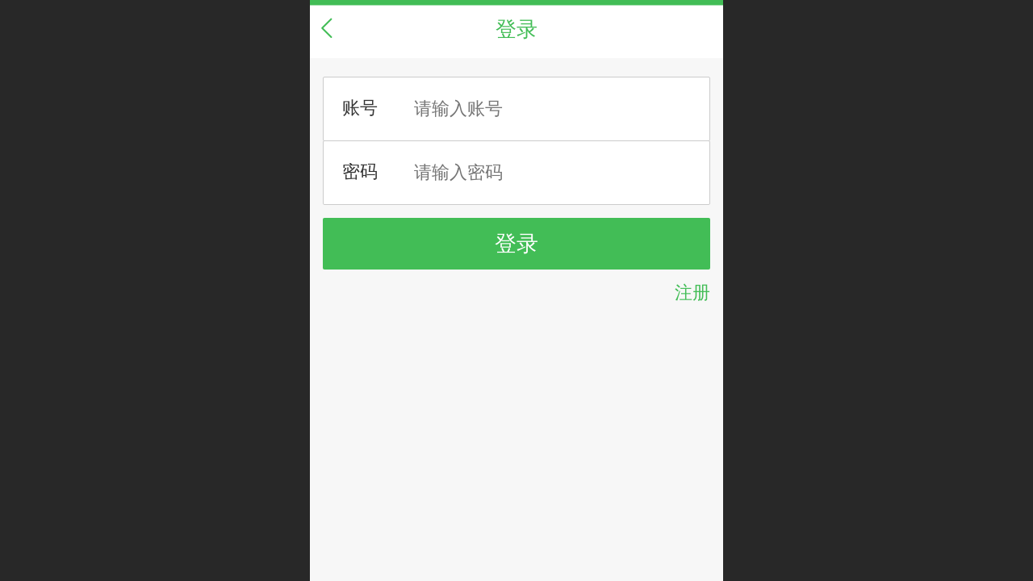

--- FILE ---
content_type: text/html; charset=UTF-8
request_url: http://m.whlxjg.com/login.jsp?errno=13&returnUrl=http%3A%2F%2Fm.whlxjg.com%2Fprofile.jsp
body_size: 14443
content:



<!--<html><head></head><body></body></html>-->
<!DOCTYPE html>
<html lang="zh">

<head>
    <title>登录 - 武汉立新环境景观工程有限责任公司</title>
    
    <meta http-equiv="Content-type" content="text/html; charset=utf-8">
    <meta http-equiv="X-UA-Compatible" content="IE=edge">
    <meta http-equiv="Cache-Control" content="no-transform" />
    <meta name="viewport" content="width=device-width, initial-scale=1.0, maximum-scale=1.0, user-scalable=0" />
    <meta name="apple-mobile-web-app-capable" content="yes">
    <meta name="layoutmode" content="standard">
    <meta name="apple-mobile-web-app-status-bar-style" content="black">
    <meta name="renderer" content="webkit">
    <meta content="always" name="referrer">
    <meta name="wap-font-scale" content="no">
    <meta content="telephone=no" name="format-detection" />
    <META HTTP-EQUIV="Pragma" CONTENT="no-cache">
    <link rel="dns-prefetch" href="//mo.faisys.com">
    <link rel="dns-prefetch" href="//jzfe.faisys.com">
    <link rel="dns-prefetch" href="//fe.508sys.com">
    <script type="text/javascript" src="//fe.508sys.com/browserChecked_1_0/js/browserCheck.min.js?v=202203281611"></script>
    <script type="text/javascript">
        if (!BrowserChecked({
                reverse: true,
                notSupportList: [{
                    name: "ie",
                    version: "9"
                }]
            }).isSupport) {
            window.location.href = "/lvBrowser.jsp?url=" + encodeURIComponent(location.href);
        }

    </script>

    <script>document.domain = 'm.whlxjg.com'</script>
    <script>
        var _htmlFontSize = (function () {
            var clientWidth = document.documentElement ? document.documentElement.clientWidth : document.body
                .clientWidth;
            if (clientWidth > 768 && clientWidth < 1280) {
                clientWidth = 768;
            } else if (clientWidth >= 1280) {
                clientWidth = 512;
            }
            var fontSize = clientWidth / 16;
            if (fontSize <= 0) fontSize = 375 / 16;
            document.documentElement.style.fontSize = fontSize + "px";
            return fontSize;
        })();
    </script>

    <link type="text/css" href='//mo.faisys.com/dist/libs/css/base.min.css?v=202601191114'
        rel="stylesheet">

    
        <link type="text/css" href='//mo.faisys.com/dist/libs/css/baseOld.min.css?v=202601191114' rel="stylesheet">
    
    <script defer src="//mo.faisys.com/dist/visitor/client/915.14747400.js"></script><script defer src="//mo.faisys.com/dist/visitor/client/491.9737fae2.js"></script><script defer src="//mo.faisys.com/dist/visitor/client/main.40c41747.js"></script><link href="//mo.faisys.com/dist/visitor/client/main.3b92203d.css" rel="stylesheet">

    

    <link type="text/css" href="//mo.faisys.com/dist/libs/css/fontsIco.min.css" rel="stylesheet">


    <link rel='stylesheet' id='jzSingleModuleSkinFrame' type='text/css' href='//mos.faisys.com/17225871/2052/0/fkSingleModuleSkin.min.css?v=19700101080000'/>
<link rel='stylesheet' type='text/css' href='//jzfe.faisys.com/dist/jz/biz-shared/bizShared.min.css?v=202601211300'/>
<link rel='stylesheet' id='mobiStyleTemplateCss' type='text/css' href='//mo.faisys.com/css/template/1027_5.min.css?v=202307101206'/>
<link rel='stylesheet' id='css_faitest' type='text/css' href='//fe.508sys.com/faitest_1_4/css/faitest.min.css?v=202109281937'/>
<style id='specialModuleStyle'>
</style>
<style id='mobiTabStyleCss'>
</style>
<style id='mobiLabelStyleCss'>
</style>
<style id='mobiFoldStyleCss'>
.fk-foldStyle1 .f-formFoldButton.active{color:#42bd56;}
.fk-foldStyle1 .f-formFoldButton.active .icon-fold:before{color:#42bd56;}
.fk-foldStyle2 .f-formFoldButton.active{background:#42bd56;}
.fk-foldStyle3 .f-formFoldButton.active{color:#42bd56;}
.fk-foldStyle3 .f-formFoldButton.active .icon-fold:before{color:#42bd56;}
</style>
<style id='mobiNoticeStyleCss'>
.icon-noticeNewStyleIconClass-6{background-color:#42bd56;}
.icon-noticeNewStyleIconClass-7{background-color:#42bd56;}
.icon-noticeNewStyleIconClass-8{border-color:#42bd56;}
.icon-noticeNewStyleIconClass-8{color:#42bd56;}
.icon-noticeNewStyleIconClass-9{color:#42bd56;}
</style>
<style id='oldThemeColorStyle'>
.g_oldThemeColor{color:#42bd56;}
.g_oldThemeBdColor{border-color:#42bd56;}
.g_oldThemeBgColor{background-color:#42bd56;}
.g_oldThemefillColor{fill:#42bd56;}
.g_oldThemeHoverBgColor:hover{background-color:#42bd56;}
</style>
<style id='fixedAreaBoxStyle'>
.webFooterBox .ui-calendar-calendar .ui-state-active{background-color:#42bd56;}
.webFooterBox .ui-calendar-calendar .ui-calendar-startDate{background-color:#42bd56;}
.webFooterBox .ui-calendar-prev:after{color:#42bd56;}
.webFooterBox .ui-calendar-next:after{color:#42bd56;}
.webFooterBox .fk-calendarNav{background-color:#42bd56;}
</style>
<style id='footerNavStyle'>
 #p_footer_nav_wrap .s_hump .is_select .u_nav_icon_decorate .u_nav_icon{color: #fff;}
#p_footer_nav_wrap {display:none;}
.p_footer_nav .u_nav{width:;}
</style><style id='mobiCubeStyleModule'>
</style>
<style id='otherStyle'>
</style>
<style type='text/css' id='independentColStyle'>
.g_web{ overflow-x: auto;}
.webContainerBox{ position: static;}
.form{ position: static;}
.form.Handle{margin:0px;padding:0px;}
.form .formBannerTitle{display:none;}
.formMiddle{padding:0px;background:none;border:none;box-shadow:none;box-sizing:border-box;margin-top: 0 !important;}
#webBannerBox {display:none;}
#webHeaderBox {display:none;}
</style>
<style id='mobiFloatBtnCss'>
.form .floatBtnStyle0 .middle{background-color:#42bd56;}
.form .floatBtnStyle1 .middle{background-color:#42bd56;}
.form .floatBtnStyle2 .middle{border-color:#42bd56;color:#42bd56;}
.form .floatBtnStyle5 .middle{border-color:#42bd56;color:#42bd56;}
.form .floatBtnStyle7 .middle{border-color:#42bd56;color:#42bd56;}
.form .floatBtnStyle3 .middle{background:-webkit-linear-gradient(bottom, #42bd56 10%,rgba(160,222,170,1));background:-webkit-linear-gradient(bottom, #42bd56 10%,rgba(160,222,170,1));}
.form .floatBtnStyle4 .middle{background:-webkit-linear-gradient(bottom, #42bd56 10%,rgba(160,222,170,1));background:-webkit-linear-gradient(bottom, #42bd56 10%,rgba(160,222,170,1));border-color:#42bd56;}
</style>
<style id='mobiBackTopBtnCss'>
.backTop .backTop_icon.icon-backTop0{background-color:#42bd56;color:#fff;}
.backTop .backTop_icon.icon-backTop1{background-color:#fff;color:#42bd56;}
.backTop .backTop_icon.icon-backTop2{background-color:#fff;color:#42bd56;border-color:#42bd56;}
</style>
<style id='mobiProductGroupCss'>
.jz_vertical_group_has_product .first_groupitem.selected .first_groupname, .jz_landscape_group_has_product .first_groupitem.selected .first_groupname, .jz_landscape_group_has_photo .first_groupitem.selected .first_groupname, .jz_vertical_group_has_photo .first_groupitem.selected .first_groupname {color:#42bd56;}
.jz_landscape_group_has_product .first_groupitem.selected:after, .jz_landscape_group_has_photo .first_groupitem.selected:after{position: absolute;left: 0; bottom: 0px; content: ''; width: 100%; height: .1rem; border-radius: .5rem; background-color:#42bd56;}
.jz_vertical_group_has_product .first_panel .mall_cart, .jz_landscape_group_has_product .first_panel .mall_cart{background-color:#42bd56;}
</style>
<style id='mobiStyleNav' type='text/css'>
.open .navItem:nth-child(2) {transition-delay: 160ms;} 
.open .navItem:nth-child(4) {transition-delay: 240ms;} 
.open .navItem:nth-child(6) {transition-delay: 320ms;} 
#navbar_105 .icon-navItemIcon:before{content:'';content:'';} 
#navbar_105 .icon-navItemIcon{background-image:none;} 
.open .navItem:nth-child(8) {transition-delay: 400ms;} 
#navbar_1000 .icon-navItemIcon:before{content:'\e936';content:'\e936';} 
#navbar_1000 .icon-navItemIcon{background-image:none;} 
.open .navItem:nth-child(10) {transition-delay: 480ms;} 
#navbar_106 .icon-navItemIcon:before{content:'\e698';content:'\e698';} 
#navbar_106 .icon-navItemIcon{background-image:none;} 
.open .navItem:nth-child(12) {transition-delay: 560ms;} 
#navbar_1002 .icon-navItemIcon:before{content:'\e94f';content:'\e94f';} 
#navbar_1002 .icon-navItemIcon{background-image:none;} 
.open .navItem:nth-child(14) {transition-delay: 640ms;} 
#navbar_1001 .icon-navItemIcon:before{content:'\ead5';content:'\ead5';} 
#navbar_1001 .icon-navItemIcon{background-image:none;} 
</style>
<style id='mobiStyleService' type='text/css'>
.open .serviceNavItem:nth-child(2) {transition-delay: 160ms;} 
#svebar_6 .icon-serItemIcon:before{content:'\e686';content:'\e686';} 
#svebar_6 .icon-serItemIcon{background-image:none;} 
.open .serviceNavItem:nth-child(4) {transition-delay: 240ms;} 
#svebar_1 .icon-serItemIcon:before{content:'\e62c';content:'\e62c';} 
#svebar_1 .icon-serItemIcon{background-image:none;} 
.open .serviceNavItem:nth-child(6) {transition-delay: 320ms;} 
#svebar_3 .icon-serItemIcon:before{content:'\e67c';content:'\e67c';} 
#svebar_3 .icon-serItemIcon{background-image:none;} 
.open .serviceNavItem:nth-child(8) {transition-delay: 400ms;} 
#svebar_4 .icon-serItemIcon:before{content:'\e6b2';content:'\e6b2';} 
#svebar_4 .icon-serItemIcon{background-image:none;} 
</style>
<link rel='stylesheet' type='text/css' href='//fe.508sys.com/faitest_1_4/css/faitest.min.css?v=202109281937'/>
</head>

<body faiscoMobi="true" class="new_ui_body_wrap">
    <div id="preview" data-server-rendered="true" class="preview-area preview-area_visit g_locale2052" data-v-32ab3db8><!----> <!----> <div id="g_body" class="jz_themeV2 mobiCol10" data-v-32ab3db8><!----> <div class="webLeft" data-v-32ab3db8></div> <div id="g_web" class="g_web jz_theme_1027 jz_themePresetIndex_5 jz_newTheme jz_otherTheme g_web_overflow_x_auto" data-v-32ab3db8><div id="webLoading" class="loading" style="display: none" data-v-32ab3db8><div id="splashscreen" class="splashscreen ui-loader" data-v-32ab3db8><span class="ui-icon ui-icon-loading spin" data-v-32ab3db8></span></div></div> <div id="webTopBox" class="webTopBox" data-v-32ab3db8><div id="webTop" class="webTop" data-v-32ab3db8><div id="J_navExpandAnimate" class="jz_navExpendAnimate" data-v-32ab3db8></div> <div id="navbar" class="navbar navBaseIcon"><div id="navbarList" class="navbarList"></div> <div class="navTouchLeft"></div> <div class="navTouchRight"></div> <div class="navLeft icon-navLeft"></div> <div class="navRight icon-navRight"></div> <div class="jz_subMenuSeoGhost"></div> <!----></div> <!----></div></div> <div id="webHeaderBox" class="webHeaderBox webHeaderBoxHide" data-v-32ab3db8><!----> <div id="navButton" class="navButton" style="display:;" data-v-32ab3db8><div class="navButtonPanel" data-v-32ab3db8></div> <div class="menuNav" data-v-32ab3db8><div class="menuNavTip icon-menuNavTip" data-v-32ab3db8></div></div></div> <div id="headerWhiteBg" class="headerSiteMaskWhiteBg" data-v-32ab3db8></div> <div id="headerBg" class="headerSiteMaskBg" data-v-32ab3db8></div> <div id="webHeader" class="webHeader webHeaderBg" data-v-22389f19 data-v-32ab3db8><!----> <div id="mallThemeTopBarBg" class="mallThemeTopBarBg " data-v-22389f19></div> <div id="mallThemeTopBar" class="mallThemeTopBar  " data-v-22389f19><div class="jz_top_wrapper J_top_wrapper" data-v-22389f19><a class="J_to_back f_back faisco-icons-S000108" data-v-22389f19></a> <div class="f_input_box" data-v-22389f19><i class="f_icon_conter faisco-icons-S000182" data-v-22389f19></i> <input placeholder="搜索" data-v-22389f19></div> <a href="/index.jsp" class="f_top_right" data-v-22389f19><i class="f_home faisco-icons-S0000196" data-v-22389f19></i></a></div> <div class="logoTitleSide" data-v-22389f19><div class="logoArea" data-v-22389f19><span id="pageLogoMall" sid="0" pw="1000" ph="79" class="pageLogo left" data-v-22389f19><a alt hidefocus="true" href="/" data-v-22389f19><div id="pageLogoImgMall" class="J_logoImg logoImg" style="background-size:contain;background-position:center;background-repeat:no-repeat;background-image:url(//17225871.s21i.faiusr.com/4/ABUIABAEGAAgy_X_2wUouo39jwEw6Ac4Tw!450x450.png);" data-v-22389f19></div></a></span></div> <div class="titleArea" data-v-22389f19><h1 style="font-weight:normal;font-size:inherit;display:inline-block;width:100%;overflow:hidden;text-overflow:ellipsis;" data-v-22389f19><a hidefocus="true" href="/" style="[object Object]" data-v-22389f19><span id="pageTitleMall" class="pageTitle" data-v-22389f19>027-59600767 &nbsp;&nbsp;18602719311</span></a></h1></div></div> <div class="toolMenuSide" data-v-22389f19><div class="userEnterAera" data-v-22389f19><a href="profile.jsp" hidefocus="true" class="userEnterLink" data-v-22389f19><span class="userEnterIcon icon-userEnterIcon" data-v-22389f19></span> <span class="userEnterText" data-v-22389f19>
                            个人中心
                        </span></a></div> <div class="seacherAera" data-v-22389f19><span class="seacherBtnIcon icon-seacherBtnIcon" data-v-22389f19></span> <span class="seacherAeraText" data-v-22389f19>
                        搜索
                    </span></div></div></div> <div id="header" class="header-forLogo header" data-v-22389f19><span id="pageLogo" sid="0" pw="1000" ph="79" class="pageLogo left" style="display:;" data-v-22389f19><a href="/" data-v-22389f19><div id="pageLogoImg" class="J_logoImg logoImg" style="background-size:contain;background-position:center;background-repeat:no-repeat;background-image:url(//17225871.s21i.faiusr.com/4/ABUIABAEGAAgy_X_2wUouo39jwEw6Ac4Tw!450x450.png);" data-v-22389f19></div></a></span> <span id="pageTitle" class="pageTitle" data-v-22389f19><div style="font-weight:normal;font-size:inherit;display:inline-block;width:100%;overflow:hidden;text-overflow:ellipsis;" data-v-22389f19><a href="/" style="color:inherit;" data-v-22389f19>027-59600767 &nbsp;&nbsp;18602719311</a></div></span></div></div> <!----> <div id="webMultilingualArea" class="multilingualArea" data-v-32ab3db8><div class="multilingual"><!----> <!----> <!----></div></div></div> <div id="webBannerBox" class="webBannerBox moveAnimation webBannerBoxHide" data-v-32ab3db8><!----> <!----> <!----></div> <div id="webContainerBox" class="webContainerBox webContainerBoxStatic" style="overflow:hidden;" data-v-32ab3db8><div id="webModuleContainer" class="webModuleContainer" data-v-32ab3db8><div id="module8" _moduleStyle="12" _autoHeight="1" _height="0" _autoWidth="1" _width="0" _inPopupZone="0" _inTab="0" _inFold="0" _infloatzone="0" _bHeight="0" _headerHiden="" class="form Handle module8 formStyle12 form-position-static form-handle-zero-margin" data-v-32ab3db8><div _bannerAutoHeight="1" class="formBannerTitle formBannerTitle8 formBannerTitleHide" style="display:;"><div class="titleLeft titleLeft8"></div> <div class="clearFix titleCenter titleCenter8"><div class="titleText titleText8"><div class="titleTextIcon icon-titleText">
                     
                </div> <div class="textContent"><span class="textModuleName">登录</span> <!----> <div class="textContentSubTitle">
                        副标题
                    </div></div></div> <!----> <!----> <!----></div> <div class="titleRight titleRight8"></div></div> <div class="formMiddle formMiddle8 formMiddleClear"><div class="middleLeft middleLeft8"></div> <div class="middleCenter middleCenter8"><div _innerType="0" class="formMiddleContent moduleContent formMiddleContent8"><div class="module_content"><div id="mLogin"><div class="loginHeader webHeaderBg"><a class="g_close icon-gClose"></a> <span class="title pageTitle">登录</span></div> <div class="loginContent"><!----> <div class="g_globalLine forAcctLogin"><input id="user" type="text" maxlength="50" placeholder="请输入账号" class="itemEdit g_input mustItem"> <span class="icon-userIcon g_mainColor"></span></div> <div class="g_globalLine forAcctLogin"><input id="password" type="password" maxlength="20" placeholder="请输入密码" class="itemEdit g_input mustItem"> <span class="icon-pswIcon g_mainColor"></span></div> <!----> <div class="loginCaptchaCtrl g_globalLine"><input id="loginCaptcha" type="text" maxlength="4" placeholder="请输入验证码" class="captchaText g_input"> <img id="loginCaptchaImg" src="/validateCode.jsp?v=781.3305031689086" class="captchaImg"></div> <!----> <div class="g_globalLine forAcctLogin"><input id="memberLogin" type="button" value="登录" class="g_button sendIcon"></div> <!----> <div class="loginBottom g_globalLine"><!----> <!----> <a href="/signup.jsp?returnUrl=http%3A%2F%2Fm.whlxjg.com%2Fprofile.jsp" class="g_mainColor freeRegister">注册</a></div> <!----></div></div> <div id="fillAcctInfo" style="display:none;"><div class="loginHeader webHeaderBg"><span id="fillInfoBack" class="g_close icon-gClose"></span> <span class="title pageTitle">补充信息</span></div> <div class="loginContent"></div></div> <div id="bindOrLogin" style="display:none;"><div class="loginHeader webHeaderBg"><span id="bindOrLoginBack" class="g_close icon-gClose"></span> <span class="title pageTitle">登录方式选择</span></div> <div class="loginContent"></div></div> <div id="bindNow" style="display:none;"><div class="loginHeader webHeaderBg"><span id="bindNowBack" class="g_close icon-gClose"></span> <span class="title pageTitle">账号绑定</span></div> <div class="loginContent"></div></div> <div id="mSignUp" style="display:none;"><div class="loginHeader webHeaderBg"><span id="signUpBack" class="g_close icon-gClose"></span> <span class="title pageTitle">注册</span></div> <div class="loginContent"></div> <div id="checkEmail" class="checkEmail"></div> <a id="emailAddr" target="_blank" class="emailAddr" style="display:none;">地址</a></div></div></div></div> <div class="middleRight middleRight8"></div></div> <!----></div> <!----> <div id="bookingPanelTriggle" data-v-32ab3db8></div></div></div> <!----> <div id="webFooterBox" class="webFooterBox" data-v-32ab3db8><!----> <div id="webFooter" class="webFooter" data-v-32ab3db8><div id="footer" class="footer mallThemeFooter" data-v-0e602246><!----> <div class="footerMenu" data-v-0e602246><div class="footerMenuItem" data-v-0e602246><span class="footerMenuItemText homePage" data-v-0e602246><a href="/cn/" hidefocus="true" class="homePageLink" data-v-0e602246>主页</a></span></div> <div class="footerMenuItem" data-v-0e602246><span class="footerMenuItemText memberCenter" data-v-0e602246><a href="/cn/profile.jsp" hidefocus="true" class="memberCenterLink" data-v-0e602246>个人中心</a></span></div> <div class="footerMenuItem" data-v-0e602246><span class="footerMenuItemText siteVis" data-v-0e602246><a href="http://www.whlxjg.com/cn/?_siteUrl" target="_blank" hidefocus="true" class="siteVisLink" data-v-0e602246>电脑版</a></span></div> <!----></div> <div class="technical" data-v-0e602246><div class="technicalSupport footerInfo J_footerInfo" style="display: block" data-v-0e602246><p><font face="Arial">©</font>2019 武汉立新环境景观工程有限责任公司 版权所有<br /></p></div> <div class="technicalSupport" data-v-0e602246><a hidefocus="true" href="https://beian.miit.gov.cn" target="_blank" rel="nofollow" data-v-0e602246>
                鄂ICP备07007935号-1
            </a> <!----> <span class="footerSep PcVer" data-v-0e602246>|</span> <a href="http://www.whlxjg.com/cn/?_siteUrl" target="_blank" hidefocus="true" class="PcVer" data-v-0e602246>电脑版</a> <!----></div> <div class="technicalSupport" data-v-0e602246>
                    技术支持：
                    <a href="http://www.baidu.com" target="_blank" hidefocus="true" class="J_supportLink" data-v-0e602246>武汉网站建设</a></div></div></div></div> <div id="fullScreenDivCotainer" class="fullScreenDivCotainer" data-v-32ab3db8></div></div> <!----> <div class="u_area_box_wrap J_area_box_wrap" data-v-32ab3db8><div id="fixedAreaBox" tplid="1027_5" class="fixedAreaBox fixedAreaBox1027_5" data-v-32ab3db8></div></div> <div id="mobiReviewPage" data-v-32ab3db8></div> <!----> <div id="fixedRightSideBtns" data-v-32ab3db8><!----> <!----></div> <!----> <!----></div> <div class="webRight" data-v-32ab3db8></div> <div id="hiddenModuleForms" class="hiddenModuleForms" style="display: none" data-v-32ab3db8></div></div> <!----></div><script type="text/javascript">window.__INITIAL_STATE__ = {"currentPageModuleIds":[8],"currentPageModuleIdMap":{"8":{"id":8,"flag":0,"type":8,"style":12,"name":"登录","content":{},"headerTitle":true,"renderOptions":{"memJumpOpen":false,"fromHd":false,"turnBackUrl":"\u002F","signUpByMobile":false,"signUpByMail":false,"mbAutoLogin":false,"downloanMid":"","downloanFid":"","fromMerchants":false,"lotteryId":0,"phoneNumber":"","findPwdOpen":false,"findPwdUpUrl":"\u002Ffindpwd.jsp?returnUrl=http%3A%2F%2Fm.whlxjg.com%2Fprofile.jsp","signUpUrl":"\u002Fsignup.jsp?returnUrl=http%3A%2F%2Fm.whlxjg.com%2Fprofile.jsp","qqOpen":false,"sinaOpen":false,"wxOpen":false,"mobiWxOpen":true,"qqAppId":"","googleLoginOpen":false,"googleClientID":"","qqMobiReUri":"","displayList":[{"fieldKey":"name","name":"姓名","must":true,"otherLoginMust":false,"dropDownType":false,"placeholder":"姓名"},{"fieldKey":"email","name":"邮箱","must":false,"otherLoginMust":false,"dropDownType":false,"placeholder":"邮箱"},{"fieldKey":"mobile","name":"手机","must":true,"otherLoginMust":false,"dropDownType":false,"placeholder":"手机"}],"noRemark":true,"aesKey":"","sinaReUri":"","wxLoginUrl":"","appId":"","encryptKey":"","_siteDemo":false,"migrateWJZ":false,"authType":2,"uid":"","uname":"","avator":"","faiOpenIdGreen":false,"faiOpenId":"","returnUrl":"http:\u002F\u002Fm.whlxjg.com\u002Fprofile.jsp","lanCode":"cn","loginTypeMode":false,"AppKey":"","isloginJump":false},"pattern":{"h":0,"w":0,"i":{"y":0},"a":{"t":0},"ts":{"t":1},"lts":{"t":1},"tran":100}}},"htmlFontSize":23.4375,"allNewsCount":0,"newsList":[],"newsGroupList":[],"columnModuleHiddenList":[],"delModuleList":[],"httpInCodeCount":0,"topTips":[],"mobiTipList":[],"pageScrollTop":0,"popupFormModuleIdMap":{},"popupFormId":0,"showSubTitleSkinIdList":[],"fullSiteSubTitleType":0,"header":{"headStyle":{},"logoJumpInfo":{},"title":{},"searchOptions":{},"openLanInfoList":[],"urls":[],"mallOpen":false,"allProductNum":0,"productGroupBtnHref":"","headerV2":{"title":{"fontType":0,"align":0,"font":{"size":12,"family":"","colorType":0,"color":"#000"},"bgType":"0","bgFont":{"color":"rgba(0,0,0,1.0)","alpha":100},"bgImgFileId":"","bgImgStyle":"1","mbt":0,"mbc":{"color":"#000","alpha":100},"mbi":"","mbit":1,"mths":0,"name":"027-59600767   18602719311","mhl":0,"mti":0,"mtht":1,"mbip":"\u002F\u002F2.ss.508sys.com\u002Fimage\u002Fno-pic.jpg"},"mallOpen":false,"urls":{"profileUrl":"profile.jsp","productGroupBtnHref":"pg.jsp","prUrl":"pr.jsp","mlistUrl":"mlist.jsp","indexUrl":"\u002Findex.jsp"},"allProductNum":16,"canUseNofollow":false,"isHeadHide":false,"isMallTheme":false,"logo":{"i":"ABUIABAEGAAgy_X_2wUouo39jwEw6Ac4Tw","h":false,"a":0,"style":0,"marginType":0,"margin":{"top":0,"bottom":0,"left":0,"right":0}},"picParam":{"path":"//17225871.s21i.faiusr.com/4/ABUIABAEGAAgy_X_2wUouo39jwEw6Ac4Tw.png","preview":"//17225871.s21i.faiusr.com/4/ABUIABAEGAAgy_X_2wUouo39jwEw6Ac4Tw!160x160.png","preview160":"//17225871.s21i.faiusr.com/4/ABUIABAEGAAgy_X_2wUouo39jwEw6Ac4Tw!450x450.png","p160w":1000,"p160h":79},"jumpTitleUrl":"\u002F","logoJumpUrl":"\u002F","setShowSiteTitleBgFlag":"0"}},"footer":{"footerStyle":null,"footerMenuInfo":null,"openLanInfoList":[],"footerSupportInfo":null,"footerShowIpv6":true,"domainBeianStr":"","reportUrl":"","siteVer":-1,"_siteDemo":false,"oemPageTemplateView":false,"footerV2":{"hiddenTop":true,"designMode":false,"isMallTheme":false,"showFaiscoSupport":true,"homeLink":"\u002Fcn\u002F","profileLink":"\u002Fcn\u002Fprofile.jsp","pcUrl":"http:\u002F\u002Fwww.whlxjg.com\u002Fcn\u002F?_siteUrl","showPC":true,"openLanInfoList":[{"lcid":2052,"oflag":1024,"name":"中文","lanCode":"cn","lanVerDesc":"中文版","trialDays":2147483647,"trialTimeKey":"cn","trialExpireAutoClose":false,"url":"http:\u002F\u002Fm.whlxjg.com"}],"footerInfo":"","footerStyleInfo":{"fb":{"y":0,"c":"","f":"","r":0,"p":"","ps":0},"rt":{"y":0,"s":-1,"f":"","c":""},"gt":{"y":0}},"wapOptimizerContent":"\u003Cp\u003E\u003Cfont face=\"Arial\"\u003E©\u003C\u002Ffont\u003E2019 武汉立新环境景观工程有限责任公司 版权所有\u003Cbr \u002F\u003E\u003C\u002Fp\u003E","showDomainBeian":true,"domainBeianStr":"鄂ICP备07007935号-1","footerSupportInfo":{"supportUrl":"http:\u002F\u002Fwww.baidu.com","footerSupport":"武汉网站建设"},"footerAuth":false,"reportUrl":"","isFreeVer":false},"footerChanged":false,"wapOptimizerContent":""},"nav":{"navList":[],"navChildren":[],"pattern":{},"selectNavSkinId":null,"skinPattern":{},"defaultFullsitePattern":{},"navPattern":{},"hasSecMainNav":false,"navHash":{},"fullPageNav":{"changed":false,"hide":false},"independentNav":{"changed":false,"hide":false,"set":false},"navV2":{"arrowOpen":false,"columnStyle":2,"navList":[{"id":3,"name":"首页","show":true,"cil":[],"icon":{"c":0,"i":0,"iconType":0,"id":0,"content":"","classname":"","color":"","colIconType":0,"colIconCusType":0,"iconFileId":"","iconFilePath":""},"jumpCtrl":{"ide":"AGQIAxIA","columnType":100,"href":"\u002F","info":{"t":100,"i":3,"u":"\u002F","n":"首页","s":"AGQIAxIA"}},"nf":false,"selectCol":false,"href":"\u002F","onclickStr":"","nofollow":false,"viewAllow":true},{"id":103,"name":"公司简介","show":true,"cil":[],"icon":{"c":0,"i":0,"iconType":0,"id":0,"content":"","classname":"","color":"","colIconType":0,"colIconCusType":0,"iconFileId":"","iconFilePath":""},"jumpCtrl":{"ide":"AGQIZxIA","columnType":100,"href":"\u002Fcol.jsp?id=103","info":{"t":100,"i":103,"u":"\u002Fcol.jsp?id=103","n":"公司简介","s":"AGQIZxIA"}},"nf":false,"selectCol":false,"href":"\u002Fcol.jsp?id=103","onclickStr":"","nofollow":false,"viewAllow":true},{"id":105,"name":"新闻资讯","show":true,"cil":[],"icon":{"c":0,"i":0,"iconType":0,"id":0,"content":"","classname":"","color":"","colIconType":2,"colIconCusType":0,"iconFileId":"","iconFilePath":""},"jumpCtrl":{"ide":"AGQIaRIA","columnType":100,"href":"\u002Fcol.jsp?id=105","info":{"t":100,"i":105,"u":"\u002Fcol.jsp?id=105","n":"新闻资讯","s":"AGQIaRIA"}},"nf":false,"selectCol":false,"href":"\u002Fcol.jsp?id=105","onclickStr":"","nofollow":false,"viewAllow":true},{"id":1000,"name":"服务项目","show":true,"cil":[],"icon":{"c":0,"i":0,"iconType":0,"id":345,"content":"\\e936","classname":"faisco-icons-members2","color":"","colIconType":2,"colIconCusType":0,"iconFileId":"FontIcon_10345","iconFilePath":""},"jumpCtrl":{"ide":"AGQIcBIA","columnType":100,"href":"\u002Fcol.jsp?id=112","info":{"t":100,"i":112,"u":"\u002Fcol.jsp?id=112","n":"服务项目","s":"AGQIcBIA"}},"nf":false,"selectCol":false,"href":"\u002Fcol.jsp?id=112","onclickStr":"","nofollow":false,"viewAllow":true},{"id":106,"name":"合作案例","show":true,"cil":[],"icon":{"c":0,"i":0,"iconType":0,"id":152,"content":"\\e698","classname":"faisco-icons-like1","color":"","colIconType":2,"colIconCusType":0,"iconFileId":"FontIcon_10152","iconFilePath":""},"jumpCtrl":{"ide":"AGQIbxIA","columnType":100,"href":"\u002Fcol.jsp?id=111","info":{"t":100,"i":111,"u":"\u002Fcol.jsp?id=111","n":"合作案例","s":"AGQIbxIA"}},"nf":false,"selectCol":false,"href":"\u002Fcol.jsp?id=111","onclickStr":"","nofollow":false,"viewAllow":true},{"id":1002,"name":"招聘信息","show":true,"cil":[],"icon":{"c":0,"i":0,"iconType":0,"id":370,"content":"\\e94f","classname":"faisco-icons-people21","color":"","colIconType":2,"colIconCusType":0,"iconFileId":"FontIcon_10370","iconFilePath":""},"jumpCtrl":{"ide":"AGQIcRIA","columnType":100,"href":"\u002Fcol.jsp?id=113","info":{"t":100,"i":113,"u":"\u002Fcol.jsp?id=113","n":"招聘信息","s":"AGQIcRIA"}},"nf":false,"selectCol":false,"href":"\u002Fcol.jsp?id=113","onclickStr":"","nofollow":false,"viewAllow":true},{"id":1001,"name":"联系我们","show":true,"cil":[],"icon":{"c":0,"i":0,"iconType":0,"id":696,"content":"\\ead5","classname":"faisco-icons-scPhone","color":"","colIconType":2,"colIconCusType":0,"iconFileId":"FontIcon_10696","iconFilePath":""},"jumpCtrl":{"ide":"AGQIaBIA","columnType":100,"href":"\u002Fcol.jsp?id=104","info":{"t":100,"i":104,"u":"\u002Fcol.jsp?id=104","n":"联系我们","s":"AGQIaBIA"}},"nf":false,"selectCol":false,"href":"\u002Fcol.jsp?id=104","onclickStr":"","nofollow":false,"viewAllow":true}],"navChildren":[],"navHash":{"nav3":{"id":3,"name":"首页","show":true,"cil":[],"icon":{"c":0,"i":0,"iconType":0,"id":0,"content":"","classname":"","color":"","colIconType":0,"colIconCusType":0,"iconFileId":"","iconFilePath":""},"jumpCtrl":{"ide":"AGQIAxIA","columnType":100,"href":"\u002F","info":{"t":100,"i":3,"u":"\u002F","n":"首页","s":"AGQIAxIA"}},"nf":false,"selectCol":false,"href":"\u002F","onclickStr":"","nofollow":false,"viewAllow":true},"nav103":{"id":103,"name":"公司简介","show":true,"cil":[],"icon":{"c":0,"i":0,"iconType":0,"id":0,"content":"","classname":"","color":"","colIconType":0,"colIconCusType":0,"iconFileId":"","iconFilePath":""},"jumpCtrl":{"ide":"AGQIZxIA","columnType":100,"href":"\u002Fcol.jsp?id=103","info":{"t":100,"i":103,"u":"\u002Fcol.jsp?id=103","n":"公司简介","s":"AGQIZxIA"}},"nf":false,"selectCol":false,"href":"\u002Fcol.jsp?id=103","onclickStr":"","nofollow":false,"viewAllow":true},"nav105":{"id":105,"name":"新闻资讯","show":true,"cil":[],"icon":{"c":0,"i":0,"iconType":0,"id":0,"content":"","classname":"","color":"","colIconType":2,"colIconCusType":0,"iconFileId":"","iconFilePath":""},"jumpCtrl":{"ide":"AGQIaRIA","columnType":100,"href":"\u002Fcol.jsp?id=105","info":{"t":100,"i":105,"u":"\u002Fcol.jsp?id=105","n":"新闻资讯","s":"AGQIaRIA"}},"nf":false,"selectCol":false,"href":"\u002Fcol.jsp?id=105","onclickStr":"","nofollow":false,"viewAllow":true},"nav1000":{"id":1000,"name":"服务项目","show":true,"cil":[],"icon":{"c":0,"i":0,"iconType":0,"id":345,"content":"\\e936","classname":"faisco-icons-members2","color":"","colIconType":2,"colIconCusType":0,"iconFileId":"FontIcon_10345","iconFilePath":""},"jumpCtrl":{"ide":"AGQIcBIA","columnType":100,"href":"\u002Fcol.jsp?id=112","info":{"t":100,"i":112,"u":"\u002Fcol.jsp?id=112","n":"服务项目","s":"AGQIcBIA"}},"nf":false,"selectCol":false,"href":"\u002Fcol.jsp?id=112","onclickStr":"","nofollow":false,"viewAllow":true},"nav106":{"id":106,"name":"合作案例","show":true,"cil":[],"icon":{"c":0,"i":0,"iconType":0,"id":152,"content":"\\e698","classname":"faisco-icons-like1","color":"","colIconType":2,"colIconCusType":0,"iconFileId":"FontIcon_10152","iconFilePath":""},"jumpCtrl":{"ide":"AGQIbxIA","columnType":100,"href":"\u002Fcol.jsp?id=111","info":{"t":100,"i":111,"u":"\u002Fcol.jsp?id=111","n":"合作案例","s":"AGQIbxIA"}},"nf":false,"selectCol":false,"href":"\u002Fcol.jsp?id=111","onclickStr":"","nofollow":false,"viewAllow":true},"nav1002":{"id":1002,"name":"招聘信息","show":true,"cil":[],"icon":{"c":0,"i":0,"iconType":0,"id":370,"content":"\\e94f","classname":"faisco-icons-people21","color":"","colIconType":2,"colIconCusType":0,"iconFileId":"FontIcon_10370","iconFilePath":""},"jumpCtrl":{"ide":"AGQIcRIA","columnType":100,"href":"\u002Fcol.jsp?id=113","info":{"t":100,"i":113,"u":"\u002Fcol.jsp?id=113","n":"招聘信息","s":"AGQIcRIA"}},"nf":false,"selectCol":false,"href":"\u002Fcol.jsp?id=113","onclickStr":"","nofollow":false,"viewAllow":true},"nav1001":{"id":1001,"name":"联系我们","show":true,"cil":[],"icon":{"c":0,"i":0,"iconType":0,"id":696,"content":"\\ead5","classname":"faisco-icons-scPhone","color":"","colIconType":2,"colIconCusType":0,"iconFileId":"FontIcon_10696","iconFilePath":""},"jumpCtrl":{"ide":"AGQIaBIA","columnType":100,"href":"\u002Fcol.jsp?id=104","info":{"t":100,"i":104,"u":"\u002Fcol.jsp?id=104","n":"联系我们","s":"AGQIaBIA"}},"nf":false,"selectCol":false,"href":"\u002Fcol.jsp?id=104","onclickStr":"","nofollow":false,"viewAllow":true}}}},"app":{"oem":true,"jzVersion":0,"openDays":2738,"aid":17225871,"cid":17225871,"staffClose":true,"manageClose":false,"extId":0,"lcid":2052,"colInfo":{"aid":17225871,"wid":0,"id":10,"type":10,"flag":49153,"authMemberLevelId":0,"extId":0,"authBuddyGroupIdBit":0,"flag2":0,"name":"登录","defaultName":"登录","url":"\u002Flogin.jsp","valid":true,"columnStyle":{"s":2,"arrowOpen":false,"navBtn":{"type":0,"color":"#000000"}},"independent":true,"allowed":true,"selectable":true,"forbid":true,"authBuddyGroupIdList":[]},"colId":10,"isUseNewUI":true,"isDebug":false,"uiMode":false,"resRoot":"\u002F\u002Fmo.faisys.com","resImageRoot":"\u002F\u002Fmo.faisys.com","loadingPath":"\u002F\u002Fmo.faisys.com\u002Fimage\u002Floading\u002Ftransparent.png","openThemeV3":false,"colorFulThemeColor":"#42bd56","themeColor":"#42bd56","isOpenThemeColor":true,"isRegularHeadStyle":true,"templateFrameId":1027,"templateLayoutId":4,"templatePresetIndex":5,"_ver":120,"_token":"","backTop":{"isOpen":0,"color":"","style":0},"mallThemeColor":"","mobiBgMusic":{"isOpen":0,"id":"","isGlobal":0,"setting":{"isAuto":0,"isLoop":0,"isHidden":0,"position":0},"filePath":""},"_openMsgSearch":false,"templateDesignType":1,"allowedBackTop":false,"mobiFooterClose":false,"independentSetFooter":false,"independentSetFooterHide":false,"isJzCdnFlowLimit":false,"isOpenMResp":false,"openMobiHtmlUrl":false,"_setReqHttpOnlyCookie":true,"detailPageHasBottomFixed":false,"realNameAuth":{"allowShowMessage":true,"allowSubmitMessage":true,"msgBoardOpen":false,"newsCommentOpen":false,"productCommentOpen":false},"openMultiPdInquiry":false,"hosts":{},"cookiePolicyData":{"open":false,"content":"","changed":false},"googleMapInfo":{"o":false},"isNewUser2":true,"designMode":true,"memberName":"","isLogin":false},"banner":{"moduleData":{"canUseNofollow":false,"loadingPath":"\u002F\u002Fmo.faisys.com\u002Fimage\u002Floading\u002Ftransparent.png","independentBannerSet":false,"independentBannerShow":false,"bannerNow":{"showType":0,"h":false,"bn":1,"b":[],"st":6,"et":1,"sd":0,"c":[]},"sysBannerNow":{"bn":2,"b":[{"aj":"","col":0,"i":"_faiMaterial_3000084","ide":"","lt":0,"t":1,"u":"","du":"//3.ss.508sys.com/image/materialLib/image/3000084.jpg?v=201712181730","tp":"\u002F\u002F2.ss.508sys.com\u002Fimage\u002FmaterialLib\u002Fimage\u002F3000084.jpg?v=201712181730","des":"","onclickStr":"","jumpUrl":"","p":"\u002F\u002F2.ss.508sys.com\u002Fimage\u002FmaterialLib\u002Fimage\u002F3000084.jpg?v=201712181730","w":1920,"h":800},{"aj":"","col":0,"i":"ABUIABACGAAgxIbj3AUoos6M6QYwwB84qA8","ide":"","lt":0,"t":1,"u":"","du":"//download.s21i.co99.net/17225871/0/0/ABUIABACGAAgxIbj3AUoos6M6QYwwB84qA8.jpg?f=ABUIABACGAAgxIbj3AUoos6M6QYwwB84qA8.jpg&v=","tp":"//17225871.s21i.faiusr.com/2/ABUIABACGAAgxIbj3AUoos6M6QYwwB84qA8!100x100.jpg","des":"","onclickStr":"","jumpUrl":"","hideImgUrl":"//17225871.s21i.faiusr.com/2/ABUIABACGAAgxIbj3AUoos6M6QYwwB84qA8.jpg","p":"//17225871.s21i.faiusr.com/2/ABUIABACGAAgxIbj3AUoos6M6QYwwB84qA8!900x900.jpg","w":640,"h":311},{"aj":"","col":0,"i":"_faiMaterial_3000090","ide":"","lt":0,"t":1,"u":"","du":"//3.ss.508sys.com/image/materialLib/image/3000090.jpg?v=201712181730","tp":"\u002F\u002F2.ss.508sys.com\u002Fimage\u002FmaterialLib\u002Fimage\u002F3000090.jpg?v=201712181730","des":"","onclickStr":"","jumpUrl":"","p":"\u002F\u002F2.ss.508sys.com\u002Fimage\u002FmaterialLib\u002Fimage\u002F3000090.jpg?v=201712181730","w":1920,"h":800},{"aj":"","col":0,"i":"ABUIABACGAAguofj3AUouIHIjwEwwB84qA8","ide":"","lt":0,"t":1,"u":"","du":"//download.s21i.co99.net/17225871/0/0/ABUIABACGAAguofj3AUouIHIjwEwwB84qA8.jpg?f=ABUIABACGAAguofj3AUouIHIjwEwwB84qA8.jpg&v=","tp":"//17225871.s21i.faiusr.com/2/ABUIABACGAAguofj3AUouIHIjwEwwB84qA8!100x100.jpg","des":"","onclickStr":"","jumpUrl":"","hideImgUrl":"//17225871.s21i.faiusr.com/2/ABUIABACGAAguofj3AUouIHIjwEwwB84qA8.jpg","p":"//17225871.s21i.faiusr.com/2/ABUIABACGAAguofj3AUouIHIjwEwwB84qA8!900x900.jpg","w":640,"h":311},{"aj":"","col":0,"i":"_faiMaterial_3000021","ide":"","lt":0,"t":1,"u":"","du":"//3.ss.508sys.com/image/materialLib/image/3000021.jpg?v=201712181730","tp":"\u002F\u002F2.ss.508sys.com\u002Fimage\u002FmaterialLib\u002Fimage\u002F3000021.jpg?v=201712181730","des":"","onclickStr":"","jumpUrl":"","p":"\u002F\u002F2.ss.508sys.com\u002Fimage\u002FmaterialLib\u002Fimage\u002F3000021.jpg?v=201712181730","w":1920,"h":800},{"aj":"","col":0,"i":"ABUIABACGAAgp4jj3AUo4NvAtQEwwB84qA8","ide":"","lt":0,"t":1,"u":"","du":"//download.s21i.co99.net/17225871/0/0/ABUIABACGAAgp4jj3AUo4NvAtQEwwB84qA8.jpg?f=ABUIABACGAAgp4jj3AUo4NvAtQEwwB84qA8.jpg&v=","tp":"//17225871.s21i.faiusr.com/2/ABUIABACGAAgp4jj3AUo4NvAtQEwwB84qA8!100x100.jpg","des":"","onclickStr":"","jumpUrl":"","hideImgUrl":"//17225871.s21i.faiusr.com/2/ABUIABACGAAgp4jj3AUo4NvAtQEwwB84qA8.jpg","p":"//17225871.s21i.faiusr.com/2/ABUIABACGAAgp4jj3AUo4NvAtQEwwB84qA8!900x900.jpg","w":640,"h":311},{"aj":"","col":0,"i":"ABUIABACGAAggojj3AUoi-SA5QUwwB84qA8","ide":"","lt":0,"t":1,"u":"","du":"//download.s21i.co99.net/17225871/0/0/ABUIABACGAAggojj3AUoi-SA5QUwwB84qA8.jpg?f=ABUIABACGAAggojj3AUoi-SA5QUwwB84qA8.jpg&v=","tp":"//17225871.s21i.faiusr.com/2/ABUIABACGAAggojj3AUoi-SA5QUwwB84qA8!100x100.jpg","des":"","onclickStr":"","jumpUrl":"","hideImgUrl":"//17225871.s21i.faiusr.com/2/ABUIABACGAAggojj3AUoi-SA5QUwwB84qA8.jpg","p":"//17225871.s21i.faiusr.com/2/ABUIABACGAAggojj3AUoi-SA5QUwwB84qA8!900x900.jpg","w":640,"h":311},{"aj":"","col":0,"i":"ABUIABACGAAg8Yfj3AUorYCnxQIwwB84qA8","ide":"","lt":0,"t":1,"u":"","du":"//download.s21i.co99.net/17225871/0/0/ABUIABACGAAg8Yfj3AUorYCnxQIwwB84qA8.jpg?f=ABUIABACGAAg8Yfj3AUorYCnxQIwwB84qA8.jpg&v=","tp":"//17225871.s21i.faiusr.com/2/ABUIABACGAAg8Yfj3AUorYCnxQIwwB84qA8!100x100.jpg","des":"","onclickStr":"","jumpUrl":"","hideImgUrl":"//17225871.s21i.faiusr.com/2/ABUIABACGAAg8Yfj3AUorYCnxQIwwB84qA8.jpg","p":"//17225871.s21i.faiusr.com/2/ABUIABACGAAg8Yfj3AUorYCnxQIwwB84qA8!900x900.jpg","w":640,"h":311}],"c":[{"tp":"//11121059.s61i.faiusr.com/2/AD0Io_OmBRACGAAghI7wxwUoiaSAczCABTisAg!100x100.jpg","p":"//11121059.s61i.faiusr.com/2/AD0Io_OmBRACGAAghI7wxwUoiaSAczCABTisAg.jpg","i":"AD0Io_OmBRACGAAghI7wxwUoiaSAczCABTisAg","t":1,"w":640,"h":300},{"tp":"//11121059.s61i.faiusr.com/2/AD0Io_OmBRACGAAg7I3wxwUo1OWvugcwgAU4rAI!100x100.jpg","p":"//11121059.s61i.faiusr.com/2/AD0Io_OmBRACGAAg7I3wxwUo1OWvugcwgAU4rAI.jpg","i":"AD0Io_OmBRACGAAg7I3wxwUo1OWvugcwgAU4rAI","t":1,"w":640,"h":300}],"st":6,"et":3,"atOnce":false,"sd":0,"showType":0,"h":false},"fullPageBannerShow":true}},"panelSetting":{"independentSetFooterNavData":false,"independentSetHead":false,"independentSetHeadHide":false,"footerNavAutoHide":false,"mobiTitleClose":false,"isIndependentShowFloatEffect":false,"isIndependentShowFloatEffectType":false,"middlePanelLoadCount":0,"fullPageNavHide":false,"languageType":false,"fullPageBannerShow":false,"isShowFloatEffect":true,"headHideV3":0,"independentNavHide":false,"independentBannerShow":false,"independentBannerSet":false,"independentBackGroundSet":false,"backToTopType":false,"isDisabledFloatEffectPage":false,"isFloatEffectAllow":false},"footerNav":{"footerNavPattern":{"color":"","colorList":[],"skinId":0,"updateTime":0,"advance":{"routine":{"contentType":0,"segmentLine":{"type":0,"width":0.04,"style":0,"color":"#000","isThemeColor":0,"cusColorType":-1},"border":{"type":0,"width":0.04,"style":0,"color":"#000","isThemeColor":0,"cusColorType":-1},"navBg":{"type":0,"color":"#000","picScale":0,"repeat":-1,"imgId":"","isThemeColor":0,"imgPath":"","newSelect":false}},"normal":{"word":{"type":0,"size":0.7,"bold":false,"colorType":0,"cusColorType":-1,"color":"#000","isThemeColor":0},"icon":{"type":0,"size":0.7,"colorType":0,"cusColorType":-1,"color":"#000","isThemeColor":0}},"select":{"word":{"type":0,"size":0.7,"bold":false,"colorType":0,"cusColorType":-1,"color":"#000","isThemeColor":0},"icon":{"type":0,"size":0.7,"colorType":0,"cusColorType":-1,"color":"#000","isThemeColor":0}}}},"levelNavList":{"topNavList":[],"childNavList":[]},"skinPattern":{"color":"","colorList":[],"skinId":0,"advance":{"routine":{"contentType":0,"layout":1,"segmentLine":{"type":0,"width":0.04,"style":0,"color":"#000","cusColorType":-1},"border":{"type":0,"width":0.04,"style":0,"color":"#000","cusColorType":-1},"navBg":{"type":0,"color":"#000","picScale":0,"repeat":-1,"imgId":"","imgPath":"","newSelect":false,"cusColorType":-1},"navWidth":{"type":0,"maxValue":0,"minValue":0},"navHeight":{"type":0,"value":0.04},"navBdRidus":{"type":0,"value":0.04},"nmb":{"type":0,"value":0.04},"navShadow":{"type":0,"cusColorType":-1,"x":0,"y":0,"blur":0,"color":"#000"}},"normal":{"word":{"type":0,"size":0.7,"bold":false,"colorType":0,"cusColorType":-1,"color":"#000"},"pw":{"type":0,"size":0.7,"bold":false,"colorType":0,"cusColorType":-1,"color":"#000"},"icon":{"type":0,"size":0.7,"colorType":0,"cusColorType":-1,"color":"#000"}},"select":{"word":{"type":0,"size":0.7,"bold":false,"colorType":0,"cusColorType":-1,"color":"#000"},"pw":{"type":0,"size":0.7,"bold":false,"colorType":0,"cusColorType":-1,"color":"#000"},"icon":{"type":0,"size":0.7,"colorType":0,"cusColorType":-1,"color":"#000"}},"base":{"fnpi":0,"fnw":{"type":0,"value":0.04},"oi":{"type":0,"pos":{"type":0,"top":0,"right":0}},"pis":{"type":0,"value":0.04},"pws":{"type":0,"value":0.04},"wm":{"type":0,"value":0.04},"niw":{"type":0,"value":0.04},"sbd":{"type":0,"color":"","cusColorType":-1},"sbg":{"type":0,"color":"","cusColorType":-1},"sstl":{"type":0,"width":0.04,"style":0,"color":"#000","cusColorType":-1},"secw":{"type":0,"size":0.7,"bold":false,"colorType":0,"cusColorType":-1,"color":"#000"},"mi":{"type":0,"iconSize":{"type":0,"value":0.04},"iconColor":{"type":0,"color":"","cusColorType":-1}}}},"ais":{"contentType":0}},"isGiveCoupon":false,"mallMember":true,"footerNavV2":{"isSpider":false,"msgBoardUrl":"\u002Fmb.jsp","mallMember":true,"orderParamList":[{"type":6,"name":"首页","open":true,"typeStr":"service6","baseSetting":{"classname":"faisco-icons-home3","colIconType":2,"content":"\\e686","jumpCtrl":{"columnType":100,"jumpType":1,"ide":"AGQIAxIA","url":"\u002Findex.jsp"},"colIconCusType":0,"iconType":0,"color":""},"colIconType":2,"encodeHtmlName":"首页","isEmptyJumpCtrl":false,"jumpCtrl":{"columnType":100,"jumpType":1,"ide":"AGQIAxIA","url":"\u002Findex.jsp"},"jumpType":1,"isPhoneList":false,"isSinglePhone":false,"isQQList":false,"isSingleQQ":false,"number":"","jumpUrl":"\u002F","onclcikStr":"","code":""},{"open":true,"type":1,"fName":"电话咨询","phoneInfo":[{"name":"座机","number":"027-59600767"},{"name":"手机","number":"13377870008"}],"baseSetting":{"colIconType":0,"content":"\\e62c","classname":"faisco-icons-call1","jumpCtrl":{"ide":"AHUIBhIhamF2YXNjcmlwdDogTW9iaS5zaG93SnVtcFBob25lKCk7GgJ7fQ==","columnType":117,"url":"javascript: Mobi.showJumpPhone();","jumpType":1}},"typeStr":"phone","colIconType":2,"encodeHtmlName":"电话咨询","isEmptyJumpCtrl":false,"jumpCtrl":{"ide":"AHUIBhIhamF2YXNjcmlwdDogTW9iaS5zaG93SnVtcFBob25lKCk7GgJ7fQ==","columnType":117,"url":"javascript: Mobi.showJumpPhone();","jumpType":1},"jumpType":0,"isPhoneList":true,"isSinglePhone":false,"isQQList":false,"isSingleQQ":false,"number":"","jumpUrl":"","onclcikStr":"","code":""},{"open":true,"name":"在线地图","city":"武汉市","mark":"","d_address":"中北路66号金穗大厦B座","type":3,"baseSetting":{"colIconType":0,"content":"\\e67c","classname":"faisco-icons-gps1","jumpCtrl":{"ide":"[base64]","columnType":117,"url":"javascript: Mobi.showMapService('{\"c\":\"武汉市\",\"a\":\"中北路66号金穗大厦B座\"}');","jumpType":1}},"typeStr":"map","colIconType":2,"encodeHtmlName":"在线地图","isEmptyJumpCtrl":false,"jumpCtrl":{"ide":"[base64]","columnType":117,"url":"javascript: Mobi.showMapService('{\"c\":\"武汉市\",\"a\":\"中北路66号金穗大厦B座\"}');","jumpType":1},"jumpType":1,"isPhoneList":false,"isSinglePhone":false,"isQQList":false,"isSingleQQ":false,"number":"","jumpUrl":"javascript: Mobi.showMapService('{\"c\":\"武汉市\",\"a\":\"中北路66号金穗大厦B座\"}');","onclcikStr":"","code":""},{"open":false,"name":"在线留言","type":4,"baseSetting":{"colIconType":0,"content":"\\e6b2","classname":"faisco-icons-message1","jumpCtrl":{"ide":"AGQIbRIA","columnType":100,"url":"\u002Fcol.jsp?id=109","jumpType":1}},"typeStr":"msg","colIconType":2,"encodeHtmlName":"在线留言","isEmptyJumpCtrl":false,"jumpCtrl":{"ide":"AGQIbRIA","columnType":100,"url":"\u002Fcol.jsp?id=109","jumpType":1},"jumpType":1,"isPhoneList":false,"isSinglePhone":false,"isQQList":false,"isSingleQQ":false,"number":"","jumpUrl":"\u002Fcol.jsp?id=109","onclcikStr":"","code":""}],"colIconType":2}},"backgroundSetting":{"backgroundImg":{"filePath":"","_backgroundPreFilePath":""}},"product":{"productList":[],"libList":[],"libPropListObj":{},"productListSimple":[],"allProductCount":0},"customSearchResult":{"moduleData":null},"floatEffect":{"it":0,"imgSrc":"","st":1,"ic":"","ict":0,"ibc":"","ibct":0,"ft":0,"ii":"","jumpInfo":{"t":117,"i":1,"u":"javascript: Mobi.triggerServiceNumber(1, \"13800000000\");","ms":{"p":"13800000000"},"n":"电话咨询","s":"AHUIARIAGhN7InAiOiIxMzgwMDAwMDAwMCJ9"},"jIde":"AHUIARIAGhN7InAiOiIxMzgwMDAwMDAwMCJ9","isEdit":false,"moduleId":-1,"isInit":false,"isRender":true},"editMode":{"isShowTopBar":true,"isShowSideBar":true,"isShowPageManage":true,"isShowModuleManage":true,"isEditMode":false,"modules":[],"isActiveSaveBtn":false,"isActiveCancelBtn":false,"isActiveExitBtn":true,"isPopupZone":false,"isFloatZone":false,"delModules":[],"hideModules":[],"sortModules":[]},"route":{"query":{},"history":[]},"popupZone":{"popupZoneId":0,"renderCount":0},"form":{"formDetails":{},"editingFormId":-1,"editingSubmitResultId":-1,"openMemberModifySubmit":false}}</script><script src='//jzfe.faisys.com/dist/jz/locale/2052.min.js?v=202601211300'></script>

    <script src='//mo.faisys.com/dist/libs/js/vue-2.7.14.min.js?v=202207041100'></script>

    <script id="faiHawkEyeScript" type="text/javascript">  
(function() { 
var fs = document.createElement("script"); 
fs.src = "//fe.508sys.com/jssdk_1_1/js/hawkEye.min.js?v=202511271400";
fs.id = "faiHawkEye";
window.FAI_HAWK_EYE = {}; 
window.FAI_HAWK_EYE.jssdk_res_root = "//fe.508sys.com"; 
window.FAI_HAWK_EYE.jssdk_report_url = "//datareport.webportal.top/js/report"; 
window.FAI_HAWK_EYE.jssdk_appid = 3009; 
window.FAI_HAWK_EYE.fai_is_oem = 1; 
window.FAI_HAWK_EYE.fai_aid = 17225871; 
window.FAI_HAWK_EYE.fai_bs_aid = 17225871; 
window.FAI_HAWK_EYE.fai_bs_id = 0; 
window.FAI_HAWK_EYE.fai_bs_wid = 0; 
window.FAI_HAWK_EYE.fai_web_name = "mobi"; 
var s = document.getElementsByTagName("script")[0];
s.parentNode.insertBefore(fs, s);
})();</script>

    <script type="text/javascript">
        window.FAI_HAWK_EYE && (window.FAI_HAWK_EYE.js_err_filter = function () {
            var event = arguments[4];
            if (event && event.innerError) {
                return true;
            }
            var url = arguments[1];
            if (url && ['mo.faisys.com/js', 'fe.faisys.com'].some(function (item) {
                    return url.indexOf(item) !== -1;
                })) {
                return true;
            };
            return false;
        });
    </script>

    <script src="//mo.faisys.com/dist/libs/js/jquery/jquery-core.min.js?v=202308110921"></script>
    <script src="//mo.faisys.com/dist/libs/js/jquery/jquery-ui-core.min.js?v=201912181436"></script>
    <script src="//mo.faisys.com/dist/libs/js/jqmobi/jqmobi.min.js?v=202001021333"></script>
    <script src="//mo.faisys.com/dist/libs/js/jqmobi/jqmobi_ui.min.js?v=202410301444"></script>

    <script>var __jzFrontendResRoot__ = '//jzfe.faisys.com', __jzFrontendConfVersion__ = '202601211300';</script>
<script src='//jzfe.faisys.com/dist/jz/request/jzRequest.min.js?v=202601211300' type='text/javascript'></script>
<script src='//jzfe.faisys.com/dist/jz/utils/jzUtils.min.js?v=202601211300' type='text/javascript'></script>
<script src='//jzfe.faisys.com/dist/jz/biz-shared/bizShared.min.js?v=202601211300' type='text/javascript'></script>
<link href='//jzfe.faisys.com/dist/jz/biz-shared/bizShared.min.css?v=202601211300' type='text/css' rel='stylesheet'/>

    <script>
        Fai = {}
        Fai.top = window;
        Fai.top._openThemeV3=false;
Fai.top._openStaticUrl=false;
Fai.top.isCalculationQuotationAuthAllow=false;
Fai.top.Logined=false;
Fai.top.moduleManageFontSize={"module8":20.5};
Fai.top._bookingOverLimit=false;
Fai.top.statisticOptions={"colId":10,"pdId":-1,"ndId":-1,"shortcut":0,"statId":-1};
Fai.top.manageAuth=false;
Fai.top._isMobiMallOpen=false;
Fai.top._isFaiHost=false;
Fai.top.isBanWXResizeFontSize=false;
Fai.top.baiduKey="KfNSLxuGpyk9BBYHnSqZsYoKxn7MUGxX";
Fai.top._colInfo={"aid":17225871,"wid":0,"id":10,"type":10,"flag":49153,"authMemberLevelId":0,"extId":0,"authBuddyGroupIdBit":0,"flag2":0,"name":"登录","defaultName":"登录","url":"/login.jsp","valid":true,"columnStyle":{"s":2,"arrowOpen":false,"navBtn":{"type":0,"color":"#000000"}},"independent":true,"allowed":true,"selectable":true,"forbid":true,"authBuddyGroupIdList":[]};
Fai.top.standardLanCode="zh";
Fai.top._isShowFkAuthTips=false;
Fai.top.isRegularHeadStyle=true;
Fai.top._siteVer=120;
Fai.top._hideRapidJz=true;
Fai.top._fkAuthTitle="";
Fai.top._allowedBackTop=false;
Fai.top._mobiSiteTitle={"fontType":0,"align":0,"font":{"size":12,"family":"","colorType":0,"color":"#000"},"bgType":"0","bgFont":{"color":"rgba(0,0,0,1.0)","alpha":100},"bgImgFileId":"","bgImgStyle":"1","mbt":0,"mbc":{"color":"#000","alpha":100},"mbi":"","mbit":1,"mths":0,"name":"027-59600767   18602719311","mhl":0,"mti":0,"mtht":1,"mbip":"//2.ss.508sys.com/image/no-pic.jpg"};
Fai.top.banCopyTextImg=false;
Fai.top._isICOCCCUser=false;
Fai.top.newsDetailColId=28;
Fai.top.jzOfficalSiteHref="";
Fai.top._siteKeyWord="";
Fai.top.jzAllSiteUrl="https://i.vip.webportal.top";
Fai.top.backUrl="//lxhj2018.vip.webportal.top";
Fai.top._token="";
Fai.top.memberName="";
Fai.top._siteId=0;
Fai.top._siteDesc="";
Fai.top._newsCommentOpen=false;
Fai.top._aid=17225871;
Fai.top.allCouponList="[]";
Fai.top.manageClose=false;
Fai.top.mallAppUrl="https://lxhj2018.mallapp.vip.webportal.top";
Fai.top._Global={"styleChangeNum":0,"saveBtnState":0,"previewBtnState":0,"_topBarV2":true};
Fai.top.isOpenJzWebapp=false;
Fai.top._isMall=false;
Fai.top._openDays=2738;
Fai.top.checkWxLogin=false;
Fai.top._uiMode=false;
Fai.top._visitorHostName="http://m.whlxjg.com";
Fai.top._pageKeyWord="";
Fai.top._logined=false;
Fai.top._independentNavHide=false;
Fai.top._other={"productNewDeInfo":{"isNewUser":1,"isProductNewDetail":1},"newsNewDefInfo":{"isNewUser":1,"isNewsNewDetail":2,"prevVersion":1},"dc":16,"mobiScreenFull":0,"cml":[],"mc":{"h":true,"c":"","t":1},"hc":{"h":true,"cil":0},"favIcon":{"showType":0,"id":""},"iosIcon":{"showType":0,"id":""},"templateInfo":{"templatePresetIndex":5,"templateDesignType":1},"mobiMallHidden":0,"tc":{"h":true},"pa":{"st":0,"ap":"","qrp":"","ma":""},"sdss":{"type":0},"hssnt":false,"mobiBackTop":{"isOpen":0,"color":"","style":0},"cookiePolicy":{"open":false,"content":""}};
Fai.top._isShowJsjz=false;
Fai.top._mallThemeColor="";
Fai.top.siteDesignUrl="//lxhj2018.vip.webportal.top/";
Fai.top._topBarUpgradeYearFlag=false;
Fai.top._isFromQz=false;
Fai.top.pageName="登录";
Fai.top.googleMapInfo={"o":false};
Fai.top.freeDomain="https://lxhj2018.m.icoc.bz";
Fai.top.openMobiSite=true;
Fai.top.httpStr="https://";
Fai.top._mobiVerIcon="siteGroupOLow";
Fai.top._floatZoneId=0;
Fai.top._hideHelp=true;
Fai.top._isOpenThemeColor=true;
Fai.top._mobiVerName="展示初级版";
Fai.top._fkAuth=false;
Fai.top.siteVipBeforeExpireHours=0;
Fai.top.isWXAddFansAuthAllow=false;
Fai.top.independentSetFooterHide=false;
Fai.top._oem=true;
Fai.top.isModuleV2Map={"style_16":true,"style_23":true,"style_13":true,"style_74":true,"style_42":true,"style_75":true,"style_26":true,"style_41":true,"style_40":true,"style_25":true,"style_6":true,"style_64":true,"style_30":true,"style_47":true,"style_50":true,"style_3":true,"style_58":true,"style_22":true,"style_32":true,"style_2":true,"style_33":true,"style_31":true,"style_28":true,"style_34":true,"style_83":true,"style_84":true,"style_89":true,"style_95":true,"style_96":true,"style_52":true,"style_94":true,"style_53":true,"style_51":true,"style_54":true,"style_98":true,"style_99":true,"style_101":true,"style_107":true,"style_44":true,"style_17":true,"style_103":true,"style_8":true};
Fai.top._themeColor="#42bd56";
Fai.top.isShowTopBarUpdateTips=true;
Fai.top._curLanCode="cn";
Fai.top.jzVersion=0;
Fai.top._onlineServiceJson={"serviceId":{"serviceId":7},"phone":{"open":true,"type":1,"fName":"电话咨询","phoneInfo":[{"name":"座机","number":"027-59600767"},{"name":"手机","number":"13377870008"}],"baseSetting":{"colIconType":0,"content":"\\e62c","classname":"faisco-icons-call1","jumpCtrl":{"ide":"AHUIBhIhamF2YXNjcmlwdDogTW9iaS5zaG93SnVtcFBob25lKCk7GgJ7fQ==","columnType":117,"url":"javascript: Mobi.showJumpPhone();","jumpType":1}},"typeStr":"phone"},"sms":{"open":false,"name":"信息咨询","number":"","type":2,"baseSetting":{"c":0,"i":0,"id":0,"iconType":0,"colIconType":0,"colIconCusType":0,"classname":"faisco-icons-mail1","content":"\\e6a0","color":"","iconFileId":""},"typeStr":"sms","cf":true},"map":{"open":true,"name":"在线地图","city":"武汉市","mark":"","d_address":"中北路66号金穗大厦B座","type":3,"baseSetting":{"colIconType":0,"content":"\\e67c","classname":"faisco-icons-gps1","jumpCtrl":{"ide":"[base64]","columnType":117,"url":"javascript: Mobi.showMapService('{\"c\":\"武汉市\",\"a\":\"中北路66号金穗大厦B座\"}');","jumpType":1}},"typeStr":"map"},"msg":{"open":false,"name":"在线留言","type":4,"baseSetting":{"colIconType":0,"content":"\\e6b2","classname":"faisco-icons-message1","jumpCtrl":{"ide":"AGQIbRIA","columnType":100,"url":"/col.jsp?id=109","jumpType":1}},"typeStr":"msg"},"open":true,"order":[6,1,3,4,5],"baiduBridge":{"open":false,"name":"百度商桥","type":-1,"baseSetting":{"c":0,"i":0,"id":0,"iconType":0,"colIconType":0,"colIconCusType":0,"classname":"faisco-icons-scBdsq2","content":"\\eada","color":"","iconFileId":"iconFileId"},"cf":true},"weChat":{"open":false,"name":"微信客服","type":-2,"code":"","baseSetting":{"c":0,"i":0,"id":0,"iconType":0,"colIconType":0,"colIconCusType":0,"classname":"faisco-icons-M001038","content":"\\eb25","color":"","iconFileId":""},"cf":true},"oneKeySharing":{"open":false,"type":1,"shareLinkList":["Weixin","sina_weibo","qq_zone","qq_share","douban","baidu_tieba","copy_url"],"baseSetting":{"c":0,"i":0,"id":0,"iconType":0,"colIconType":0,"colIconCusType":0,"classname":"faisco-icons-call1","content":"\\e62c","color":"","iconFileId":""}},"bg":{"t":0,"c":""},"wordIcon":{"t":0,"c":""},"service6":{"type":6,"name":"首页","open":true,"typeStr":"service6","baseSetting":{"classname":"faisco-icons-home3","colIconType":2,"content":"\\e686","jumpCtrl":{"columnType":100,"jumpType":1,"ide":"AGQIAxIA","url":"/index.jsp"},"colIconCusType":0,"iconType":0,"color":""}},"tcInfo":[{"name":"QQ客服","number":"258506508"}]};
Fai.top.samllAppAuth=false;
Fai.top._templateType=0;
Fai.top._sessionMemberId=0;
Fai.top._serviceList=[{"serviceType":"0","serviceAccount":"10000","showFont":"QQ客服","showType":true,"isFontIcon":"true","color":"rgb(238, 82, 102)","fileId":"","classname":"faisco-icons-scQq","filePath":""}];
Fai.top.silentLogin=false;
Fai.top._ver=120;
Fai.top._jzAllSiteDomain="i.vip.webportal.top";
Fai.top._isAllowJumpWxApp=false;
Fai.top._columnStyleJson={"s":2,"arrowOpen":false,"navBtn":{"type":0,"color":"#000000"}};
Fai.top._isOpenPhoneSms=false;
Fai.top.oemCloseApplet=false;
Fai.top._siteAuth2=0;
Fai.top._siteVipBeforeExpireDays=193;
Fai.top._seoAuthAllow=false;
Fai.top._loadingPath="//mo.faisys.com/image/loading/transparent.png";
Fai.top._lcid=2052;
Fai.top._setReqHttpOnlyCookie=true;
Fai.top._homeHost="www.fkw.com";
Fai.top._productFormOpen=false;
Fai.top._templateLayoutId=4;
Fai.top.wxConfigData={};
Fai.top.openSiteMall=true;
Fai.top.isOpenMResp=false;
Fai.top._isBUserForUV=false;
Fai.top._manageLcid=2052;
Fai.top._topBarUpdateVersion="f2bb7f2711b384088fe908753dea856a";
Fai.top.isJzCdnFlowLimit=false;
Fai.top.isIndependentShowFloatEffectType=false;
Fai.top._isAuthAll=false;
Fai.top.defaultCn=true;
Fai.top._isLoginO=false;
Fai.top.staffClose=true;
Fai.top._jzProUrl="jz.fkw.com";
Fai.top.isJzDownloadCdnFlowLimit=false;
Fai.top.domainLink="http://m.whlxjg.com";
Fai.top._templateDef={"id":1027,"createTime":"2017-07-09","preview":"//mo.faisys.com/image/template/1027/1027.jpg","previewGif":"//mo.faisys.com/image/template/1027/1027.gif","color":0,"style":["//mo.faisys.com/css/template/1027_1.min.css?v=202307101206","//mo.faisys.com/css/template/1027_2.min.css?v=202307101206","//mo.faisys.com/css/template/1027_3.min.css?v=202307101206","//mo.faisys.com/css/template/1027_4.min.css?v=202307101206","//mo.faisys.com/css/template/1027_5.min.css?v=202307101206","//mo.faisys.com/css/template/1027_6.min.css?v=202307101206","//mo.faisys.com/css/template/1027_7.min.css?v=202307101206","//mo.faisys.com/css/template/1027_8.min.css?v=202307101206","//mo.faisys.com/css/template/1027_9.min.css?v=202307101206"],"type":0,"moduleStyle":0,"designType":1,"presetIndex":0,"cube":0,"layout":4,"imagePage":347,"backgroundImage":0,"oldThemeColor":"#000","colors":[],"colorsName":[]};
Fai.top.templateDesignType=1;
Fai.top._portalHost="adm.webportal.top";
Fai.top.bindCouponPrice=0;
Fai.top._headerCode="";
Fai.top.siteDesignAuth=false;
Fai.top.isNewUser2=true;
Fai.top.isShowJsjzEntry=false;
Fai.top.showPayFormFlowModule=true;
Fai.top.colId=10;
Fai.top.realNameAuth={"allowShowMessage":true,"allowSubmitMessage":true,"msgBoardOpen":false,"newsCommentOpen":false,"productCommentOpen":false};
Fai.top._topBarMyNewsVersion="d41d8cd98f00b204e9800998ecf8427e";
Fai.top._isFromJzmManage=false;
Fai.top._siteType=1;
Fai.top.isJuly3FreeUser=false;
Fai.top.isFloatEffectAllow=false;
Fai.top.isDisabledFloatEffectPage=true;
Fai.top._bookingModuleTitle="在线预约";
Fai.top._corpLogoUrl="";
Fai.top._jzFrontendResRoot="//jzfe.faisys.com";
Fai.top._jzPayTypeList=[];
Fai.top._fullPageNavHide=false;
Fai.top._mobiPdIndependence=false;
Fai.top._openWebp=true;
Fai.top.openMobiHtmlUrl=false;
Fai.top.openMultiPdInquiry=false;
Fai.top.isSale=false;
Fai.top._isFreeVer=false;
Fai.top._formManageAuth=false;
Fai.top._openMsgSearch=false;
Fai.top._wid=0;
Fai.top._pageId=10;
Fai.top._colorFulThemeColor="#42bd56";
Fai.top._siteAuthAny=false;
Fai.top._resSiteRoot="//0.ss.508sys.com";
Fai.top.mobiWxOpen=true;
Fai.top.isIndependentShowFloatEffect=false;
Fai.top.url="http://m.whlxjg.com/";
Fai.top.cookieColUrl="/cookie.jsp";
Fai.top.isShowFloatEffect=false;
Fai.top._siteAuth=0;
Fai.top.closeOemMApp=true;
Fai.top.independentSetFooter=false;
Fai.top.g_bodyClass="";
Fai.top._mallProUrl="mall.fkw.com";
Fai.top.cookiePolicyOpen=false;
Fai.top.mainUrl="http://m.whlxjg.com";
Fai.top.hostNameUrl="http://m.whlxjg.com/";
Fai.top._immediatelyConsultOpen=false;
Fai.top.Hosts={"portal":"adm.webportal.top","home":"","mHome":"","jzHome":"","jzPortal":"i.vip.webportal.top","qzHome":"","qzPortal":"wxapp.webportal.top","mallHome":"","mallPortal":"i.mall.vip.webportal.top","ykHome":"","ykPortal":"yk.webportal.top","hdHome":"","hdPortal":"hdm.webportal.top","eduHome":"","eduPortal":"edu.webportal.top","ktHome":"","ktPortal":"i.kt.webportal.top","mpHome":"mp.webportal.top","yxHome":"","yxPortal":"st.webportal.top","domainRecord":"domain.webportal.top","oss":"","JSSdkReport":"report.webportal.top","homeDomain":"webportal.top"};
Fai.top.isFaier=false;
Fai.top._pageDesc="";
Fai.top._resRoot="//mo.faisys.com";
Fai.top.openAppletMall=true;
Fai.top._bookingOpen=false;
Fai.top.advancedSetAllowed=false;
Fai.top.transformatinTrackingGlobalModel={"onlyHasFreeDomain":false,"openTransformationTracking":false};
Fai.top.wxShareData={};
Fai.top.choiceTips={};
Fai.top._isDev=false;
Fai.top.mbAutoLoginAllow=false;
Fai.top._browserTitle="登录 - 武汉立新环境景观工程有限责任公司";
Fai.top.fullPageNavHide=false;
Fai.top._siteVipExpireDays=-193;
Fai.top._mobiFooterClose=false;
Fai.top.mallShow=false;
Fai.top._webDebug=false;
Fai.top._cloneAid=11121059;
Fai.top._manageMode=false;
Fai.top._templatePresetIndex=5;
Fai.top.uiMode=false;
Fai.top._BUser=true;
Fai.top.oemCloseAllSite=false;
Fai.top.indexGrayscaleOpen=false;
Fai.top.isDebug=false;
Fai.top._cid=17225871;
Fai.top._siteCreateDays=2738;
Fai.top._formModuleJumpUrl="";
Fai.top._mobiDomain="m.whlxjg.com";
Fai.top.isNewTopBarFun=false;
Fai.top.sessionMemberId=0;
Fai.top.jzCustodyExpireShowAD=false;
Fai.top.showSubTitleSkinIdList=[];
Fai.top._resImageRoot="//mo.faisys.com";
Fai.top._templateFrameId=1027;
Fai.top._userHostName="m.whlxjg.com";
Fai.top.lanCode="";
Fai.top.currentWebUrl="http://m.whlxjg.com/login.jsp?errno=13&returnUrl=http%3A%2F%2Fm.whlxjg.com%2Fprofile.jsp";
Fai.top.isMall=false;
Fai.top.mobiTipList=[];
Fai.top.oemCloseSite=false;
Fai.top._extId=0;


    </script>

    <script>
        window._resDistRoot = window._resRoot + '/dist/visitor/';
        Fai.top.isUseNewUI = true;
        window._isMobiV2 = true;
        Fai.top._colId = window._colInfo.id;
        Fai.top._colType = window._colInfo.type;
        Fai.top._isBUser = window._aid % 2 !== 0;
        Fai.top._columnStyleJson = window._colInfo.columnStyle || {};

    </script>
    <script>window.__FAITEST_ENV__=0;</script><script src='//fe.508sys.com/faitest_1_4/js/faitest.min.js?v=202412111518'></script>


</body>

</html>



--- FILE ---
content_type: text/css
request_url: http://mo.faisys.com/css/template/1027_5.min.css?v=202307101206
body_size: 4235
content:
@charset "utf-8";a{color:#fff}.g_web{background:#fff;overflow-x:hidden}.webContainerBox{background:#fff;top:0;-webkit-backface-visibility:hidden;backface-visibility:hidden}.webModuleContainer{-webkit-transform:translate3d(0,0,0);transform:translate3d(0,0,0)}.webTips{z-index:2}.webTop{z-index:1;background:rgba(0,0,0,.5)}.webHeaderBg{background:#fff;-webkit-box-shadow:0 .2rem 0 #42bd56 inset;-ms-box-shadow:0 .2rem 0 #42bd56 inset;-o-box-shadow:0 .2rem 0 #42bd56 inset;box-shadow:0 .2rem 0 #42bd56 inset;color:#42bd56}.header{height:2.25rem;line-height:2.25rem}.header img{height:2.25rem;right:0}.header .pageLogo{display:inline-block;width:3rem;height:2.5rem}.header .pageLogo.left{float:left}.header .pageLogo.center{float:none}.webHeaderBg .pageTitle{height:2.25rem;line-height:2.25rem;color:#42bd56;font-size:.8rem}.defaultBanner{background-image:url(/image/banners/N1027.jpg?v=201610211723);background-position:50% 50%}.navbar{background:rgba(255,255,255,.9);position:fixed;z-index:1;height:auto;bottom:1.25rem;overflow-x:hidden;overflow-y:auto;right:auto;left:-7rem;opacity:0;visibility:hidden;border:1px solid #e5e5e5;-webkit-transform:translate3d(0,0,0);transform:translate3d(0,0,0);-webkit-perspective:1000;-ms-perspective:1000;-o-perspective:1000;perspective:1000;-webkit-transform:translate3d(0,0,0);transform:translate3d(0,0,0)}.navbar .navbarList{padding-bottom:2.5rem;max-width:14rem}.navbar .navItem{line-height:1.75rem;font-size:.6rem}.navbar .navItem a{color:#666;line-height:1.75rem;text-align:center;display:block;border:none;font-size:.6rem;padding:0;margin:0;white-space:nowrap;text-overflow:ellipsis;max-width:15rem;color:#666;text-decoration:none;overflow:hidden}.navbar .itemSelected{background:0 0}.navbar .itemSelected:before{content:"";width:.3rem;height:.3rem;top:40%;left:.5rem;border-radius:100%;background:#42bd56}.navBaseIcon .itemSelected:before{background:0 0}.navItem .navItemName{margin:0 1.25rem 0 1.25rem}.navbar .itemSep{display:block}.navBaseIcon .navItemIcon{color:#a6a6a6;width:1.2rem;height:1.2rem;display:inline-block;vertical-align:middle;margin-left:.75rem}.navBaseIcon .navItem .navItemName{margin:0 1.25rem 0 .5rem}.navBaseIcon .navItem a{line-height:1.75rem;text-align:left}.navButton{position:fixed;left:auto;bottom:.75rem;border-radius:2.2rem;height:2.2rem;width:2.2rem;padding:0;line-height:2.4rem;z-index:99;float:left;margin:0 0 0 .75rem}.navButton .navButtonPanel{width:5rem;height:4rem;bottom:-.75rem;left:-.75rem}.navButton .menuNav{border-radius:2.5rem;width:1.8rem;margin:.2rem auto;height:1.8rem;border:.1rem solid #fff;background:#42bd56;border-radius:2.5rem;height:1.8rem;width:1.8rem;background:#42bd56;-webkit-box-shadow:0 0 2px rgba(0,0,0,.3);-ms-box-shadow:0 0 2px rgba(0,0,0,.3);-o-box-shadow:0 0 2px rgba(0,0,0,.3);box-shadow:0 0 2px rgba(0,0,0,.3);margin:.2rem auto}.navButton .menuNav .menuNavTip{border-radius:2rem;width:1.8rem;height:1.8rem;float:left}.navbar.open{left:auto;visibility:visible;opacity:1;margin-left:1rem}.g_panel{background:#e7e7e7}.g_replyPanel{background:#bdbdbd}.g_panelArrow{color:#bdbdbd}.g_separator{background:#ececec}.g_separator:last-child{display:none}.g_button{background:#42bd56;font-size:.7rem}.form{margin-top:0;background:#1c1c1c}.form .titleCenter{height:2rem;line-height:2rem;background:#f2f2f2;background-image:gradient(linear,left bottom,left top,color-stop(1,#333),color-stop(0,#262626));position:relative;padding:0}.form .formBannerMore .titleMore{display:none}.form .formBannerMore .titleMoreIcon{display:block;padding:0;width:1.3rem;height:2rem;background-size:1.2rem;border-left:none;-webkit-box-shadow:none;-ms-box-shadow:none;-o-box-shadow:none;box-shadow:none}.form .formBannerMore .titleMoreIcon:active{background:#f2f2f2}.form .formBannerTitle .textContent{width:80%;margin:0 -.3rem}.form .formBannerTitle .titleTextIcon{width:.6rem;height:.6rem;display:inline-block;background:#42bd56;margin-right:1rem;position:relative;left:.3rem;-webkit-box-shadow:-.3rem 0 0 #fff inset;-ms-box-shadow:-.3rem 0 0 #fff inset;-o-box-shadow:-.3rem 0 0 #fff inset;box-shadow:-.3rem 0 0 #fff inset;margin-top:.7rem}.form .formBannerTitle .titleText{color:#000;text-indent:0}.form .formMiddle{margin-top:0;overflow:hidden;background:#fff;padding-bottom:0}.form .formMiddle .styleForm1{padding-bottom:.5rem}.form .moduleContent{color:#333}.form .moduleContent a{color:#333}.form .formBannerTitle{font-size:.7rem}.multilingualArea{background:#c6eac5}.multilingualArea .multiLanguageCtrl{color:#42bd56}.multilingualArea .g_mullink{color:#42bd56;font-size:.6rem}.lanSelect .lanItem:hover{background-color:#7a100e}.checkEmail{color:#333}.mbTitle{color:#666}.admReqContent{color:#fff}.mtitle{margin-bottom:0}.admReq{color:#fff}.msgBoard .mbLineCtrl{margin-bottom:.75rem}.msgArea .msgTime{color:#666}.msgArea .msgContent{color:#333}.newsList .line:before{content:"";position:absolute;width:0;height:0;top:.95rem;left:.5rem;border-top:.2rem solid transparent;border-left:.2rem solid #42bd56;border-bottom:.2rem solid transparent}.newsList .line:after{position:absolute}.newsList .line:active{background:#f2f2f2}.newsDetail .title{border:none;color:#fff;-webkit-box-shadow:none;-ms-box-shadow:none;-o-box-shadow:none;box-shadow:none;background:0 0;padding:.25rem .1rem}.newsDetail .title .titleText{color:#333;background:0 0}.newsDetail .title .titleText:before{color:#fff;background:0 0}.form .mProductList a{color:#333}.form .formMiddle .productPicListForm{padding:.35rem 0}.form .formMiddle .productPicListForm:active{background:#f2f2f2}.form .formMiddle .mProductTileForm{padding:0;padding-bottom:.5rem;background:0 0}.form .formMiddle .mProductTileForm:active{background:#f2f2f2}.form .mProductList .productParam{color:#bcbcbc}.form .proImgSwipe .proDetailImgBox{background:#fff}.proDetailDiv .mallOptionBox{border-top:1px solid #000;border-bottom:1px solid #000;-webkit-box-shadow:inset 0 1px 0 #232323,0 1px 0 #232323;-ms-box-shadow:inset 0 1px 0 #232323,0 1px 0 #232323;-o-box-shadow:inset 0 1px 0 #232323,0 1px 0 #232323;box-shadow:inset 0 1px 0 #232323,0 1px 0 #232323}.proDetailDiv .mallOptionLine label{background:#303030;border:1px solid #4d4d4d;color:#fff}.proDetailDiv .mallOptionLine .optionsBlock{color:#333}.pdCommentSwitchBox .pdCommentSwitch{border:1px solid #cecece;color:#666}.orderSettle{color:#333}.orderSettle .orderSettle_line .top{color:#fff}.orderDetail{color:#333}.orderDetail .orderDetailArea .bankListTable{color:#333}.orderDetail .orderDetail_line .line_title{-webkit-box-shadow:0 1px 0 #232323;-ms-box-shadow:0 1px 0 #232323;-o-box-shadow:0 1px 0 #232323;box-shadow:0 1px 0 #232323;border-bottom:1px solid #000;font-size:.65rem}.mall_product .mallOptions{color:#bcbcbc}.mallButton{color:#42bd56;background:#fff;border:.05rem solid #42bd56}.mall_editIcon{background-size:1rem}.integralList{color:#333}.photoModule.styleForm1{background:0 0}.photoModule.styleForm1 .photoDiv{margin-bottom:.5rem;outline:.2rem solid #fff}.photoModule.styleForm1 .photoDiv .imgName{background-size:1.1rem;font-size:.7rem}.photoModule.styleForm7{outline:#fff solid .2rem;margin:.5rem 0}.photoModule.styleForm6{outline:#fff solid .2rem;margin:.5rem 0}.sortPanelList .line:before{content:"";position:absolute;width:0;height:0;top:50%;top:-o-calc(50% - .1rem);top:-ms-calc(50% - .1rem);top:calc(50% - .1rem);left:.5rem;border-top:.2rem solid transparent;border-left:.2rem solid #42bd56;border-bottom:.2rem solid transparent}.pagenation a{color:#fff;display:block}.pagenation .pageSelect{height:1.25rem;border:none;background:0 0;position:relative}.pagenation .pageSelect:before{height:.2rem;content:"";width:.2rem;background:#000;border-radius:100%;position:absolute;top:.8rem;left:.5rem}.pagenation .pagePrev{width:3.5rem;border:1px solid #42bd56;border-radius:.1rem;overflow:visible;background-size:100%}.pagenation .pageNext{width:3.5rem;border:1px solid #42bd56;border-radius:.1rem;overflow:visible;background-size:100%}.pagenation .pagePrev:active{background:#42bd56}.pagenation .pageNext:active{background:#42bd56}.pagenation .pageDisable span{color:#999}.pagenation .pageOptions{color:#000}.footer{background:#fff}.webMapServiceBox{background:#830301}.webCustomerServiceBox .customerServiceDiv{padding-top:.15rem;position:fixed;bottom:0;height:2.2rem;z-index:1;background-color:#42bd56}.mobiAdvertisement_adImg{background:#42bd56}.webFooterBox .bottomdiv .bottom{background:#42bd56;height:1.4rem}.technical a{color:#666}.technicalSupport{color:#666}.webFooterBox .bottomdiv .bottom .backtop{line-height:1.4rem;font-size:.6rem;font-weight:400}.siteFormMsg .loginClass{color:#000}.richContent{padding:0 .5rem;color:#666}.richContent a{color:#fff}.remarkBox{padding:0 .5rem}.line{padding-left:1rem}.navButton .menuNav .icon-menuNavTip:before{font-size:1.8rem;margin-left:0}.productCrossedSlide:nth-child(2n+1){margin-left:.65rem}.productCrossedSlide:nth-child(2n){margin-right:.65rem}.productWaterFall:nth-child(2n+1){margin-left:.65rem}.productWaterFall:nth-child(2n){right:.65rem}.webContainerBox .bullets li.on{background:#42bd56}.g_dashed{border-bottom:none}.icon-gClose:before{font-size:1.3rem;color:#42bd56}.navBaseIcon .icon-navItemIcon:before{font-size:1.2rem;color:#666}.form .formBannerMore .icon-titleMore:before{content:"\e672";font-size:1rem;color:#42bd56}.icon-gline:after{content:"\e672";font-size:.8rem;color:#666;position:absolute;top:.6rem;right:.4rem}.pagenation .icon-pagePrev:before{color:#42bd56}.pagenation .icon-pageNext:before{color:#42bd56}.pagenation .icon-pagePrev.pageDisable:active:before{color:#42bd56}.pagenation .icon-pageNext.pageDisable:active:before{color:#42bd56}#g_web .g_mainColor{color:#42bd56}.productNewDetailPanel .bullets li.on{background-color:#42bd56}.productNewDetailPanel .optionSelected{background-color:#42bd56}.productNewDetailPanel .g_button{background-color:#42bd56}.productNewDetailPanel .icon-pagePrev:before{color:#42bd56}.productNewDetailPanel .icon-pagePrev{border-color:#42bd56}.productNewDetailPanel .icon-pageNext:before{color:#42bd56}.productNewDetailPanel .icon-pageNext{border-color:#42bd56}.productNewDetailPanel .userComment{color:#42bd56}.productNewDetailPanel .productAddMall{color:#fff;border-color:rgba(25,174,25,.7)}.productNewDetailPanel .productImmediatelyBug{background-color:#42bd56;border-color:#42bd56;margin:0}.productNewDetailPanel .tabUl .tabActive{color:#42bd56;border-color:#42bd56}.productNewDetailPanel .mallPrice{color:#42bd56}.webPagePanel .mallPrice{color:#42bd56}.webPagePanel .tabUl .tabActive{color:#42bd56;border-color:#42bd56}.webPagePanel .optionSelected{background-color:#42bd56}.webPagePanel .bullets li.on{background-color:#42bd56}.msgArea .msgLevalUser{color:#42bd56}.searchType0 .icon-mSearchBtn{color:#42bd56}.searchType1 .icon-mSearchBtn{background-color:#42bd56}.searchType2 .icon-mSearchBtn{background-color:#42bd56;border-color:#42bd56}.searchType3 .icon-mSearchBtn{color:#42bd56}.searchType4 .icon-mSearchBtn{background-color:#42bd56}.form .formMiddle .search.searchType5{background-color:#42bd56}#g_web .g_bgColor{background-color:#42bd56}.productNewDetailPanel .detailHeaderColor{background-color:#42bd56}.newsNewDetailPanel .detailHeaderColor{background-color:#42bd56}.g_bdColor{border-color:#42bd56}.g_color{color:#42bd56}.navBaseIcon .icon-navItemIcon:active:before{color:#42bd56}.mallPrice{color:#42bd56}.productNewDetail .productParamterNameList{font-size:.6rem}.productNewDetailPanel .uiCusStyle{font-size:.6rem}.productNewDetailPanel .tabLi{font-size:.6rem}.productDetailInfoPanel{font-size:.6rem}.g_mallButton{width:50%;padding:.55rem 0;border-width:0}.productAddMall.g_mallButton{margin:0;background:rgba(25,174,25,.7)}.productMallBuyPanel .productMallBuy{margin:0}.mallCart .bottom .g_button{width:5rem;margin:0;font-size:.7rem}.orderSettle .order_bottom .mall_allPrice{min-width:7.6rem;font-size:.7rem;margin:.5rem .5rem 0 .5rem}.orderDetail .orderDetail_line .itgName{font-size:.6rem}.orderDetail .orderAddrDetailLine .line_item{line-height:1.4rem}.orderDetail .orderDetailTop .orderDetailButton{width:4.5rem;height:1.5rem;font-size:.6rem;line-height:1rem}.modifyArea{font-size:.6rem}.mallCart .selectAllBtnWrap{padding:.5rem 0 0 0}.mallCart .payCount_line{padding:.25rem 0 0 0}#modifyCoupon .tabList .coupon-tab{height:2rem;line-height:2rem;padding:0;-webkit-box-sizing:border-box;box-sizing:border-box}#modifyCoupon .tabList .coupon-tab>span{border-right:none}#modifyCoupon .tabList .fk-coupon-tab-active{padding:0}.payCount_line .saleSaveMoneyKey{font-size:.5rem}.payCount_line .priceDiv{font-size:.6rem}.payCount_line .saleSaveMoney{font-size:.5rem}.homeIcon{font-size:1.2rem}.orderSettle .orderSettle_line .count_line{font-size:.6rem}.orderSettle .orderSettle_line .mall_price{font-size:.6rem}.orderSettle .order_bottom{border-top:0}.orderSettle .order_bottom .g_button{width:5rem;margin:0;font-size:.7rem;float:right}.orderButton{width:3.6rem;padding:0;font-size:.6rem;text-align:center;line-height:1.2rem;height:1.2rem}.useItgPanel .useItgOpera .notUseBtn{margin:.5rem 1.2rem .5rem 0;-webkit-box-sizing:border-box;box-sizing:border-box;border:.05rem solid}.useItgPanel .useItgOpera .g_button,.useItgPanel .useItgOpera .notUseBtn{width:6.5rem;height:2rem;border-radius:.1rem}.g_locale2052 .orderNumber{font-size:.65rem}.g_locale2052 .orderStatus{font-size:.65rem}#profile .profileContent .icon-orderIcon:before{content:"\b0066";color:#666}#profile .profileContent .icon-addrInfoIcon:before{content:"\b0025";color:#666}#profile .profileContent .icon-integralIcon:before{content:"\b0208";color:#666}#profile .profileContent .icon-starIcon:before{content:"\b0051";color:#666}#profile .profileContent .icon-coupons:before{content:"\b0210";color:#666}#profile .profileContent .icon-pInfoIcon:before{content:"\b0027";color:#666}#profile .profileContent .icon-cPswIcon:before{content:"\b0029";color:#666}#profile .profileContent .icon-noticeIcon:before{content:"\b0021";color:#666}#profile .profileContent .icon-cLogoutIcon:before{content:"\b0033";color:#666}.memberBasicInfoArea{background:#42bd56}.memberBasicInfo{height:auto;border-top:none}.memberBasicInfo .icon-pnameIcon{position:relative;margin-left:50%;-webkit-transform:translateX(-4.6rem);transform:translateX(-4.6rem)}.memberBasicInfo .memberName{float:none;margin:0;padding-top:.2rem;font-size:.6rem;display:block;text-align:center;color:#fff;width:10.5rem;overflow:hidden;white-space:nowrap;text-overflow:ellipsis}.memberBasicInfo .memberLevelName{float:none;width:10.5rem;margin:0;padding-top:.2rem;font-size:.6rem;display:block;overflow:hidden;text-overflow:ellipsis;text-align:center;color:#fff}#modifyCollection .profileContent li .cancelCollection{width:3.6rem;height:1.2rem;padding:0;border:1px solid #dadada;font-size:.6rem;line-height:1.2rem}#modifyPersInfo .profileContent{background:#fff}#modifyPersInfo .profileContent .sendIcon{margin:.5rem 0;height:2rem;width:100%;border-radius:.2rem}#modifyPsw{background:#fff}#modifyPersInfo .g_input{background:#fff;margin:0;border:none;width:100%}#modifyPersInfo{background:#f7f7f7}#modifyPsw .g_globalLine{margin:0;padding:0;position:relative;background:#fff}#modifyPsw .g_input{border:none;border-bottom:1px solid #f0f0f0;margin:0 .8rem;-webkit-box-sizing:border-box;box-sizing:border-box;width:14.4rem}#modifyPsw .g_globalLine:nth-last-child(2) .g_input{border-top:none;border-bottom:none}#modifyIntegral{background:#f7f7f7}#modifyPsw .profileContent{padding:.5rem 0 0 0;background:#f7f7f7}#modifyIntegral .integrationLine{border:none;margin-top:0;border-bottom:solid #f0f0f0 1px}#modifyIntegral .incomeLine{border:none;margin-top:0}#modifyPsw .g_globalLine:last-child{background:#f7f7f7}#modifyPsw .profileSubmit{display:block;width:15rem;margin:.5rem}#addrInfoList .orderAddAddrInfo{height:2rem;padding:0;line-height:2rem;margin:.5rem .5rem;width:15rem;border:none}#addrInfoList .addrInfo .right .edit:before{font-size:.65rem}#addrInfoList .addrInfo .right .cutOut:before{font-size:.65rem}#editAddrInfo .orderSaveAddrInfo{height:2rem;padding:0;line-height:2rem}.orderDetail .orderDetailArea .line .item_name{font-size:.6rem}.orderDetail .orderDetailArea .line .item_val{color:#666}.shareListPanel .shareTitle{color:#666}.icon-publishIcon:before{content:"\e91b";color:#42bd56}.navBaseIcon .navItem a:active .navItemIcon:before{color:#42bd56}.navBaseIcon .itemSelected .navItemIcon:before{color:#42bd56}.productMallShop{min-height:2rem;font-size:.7rem}.productMallOptionPanel .productMallOptionContent{bottom:2rem}.productMallBuyPanel{padding:0;height:2rem}.productMallBuyPanel .productImmediatelyBug{margin:0}#addrInfoList .addrInfo{margin-top:.5rem;margin-bottom:.5rem;height:7rem}.fk-coupon-opera .g_button,.fk-coupon-opera .notUseBtn{width:6.5rem;height:2rem;border-radius:.1rem;font-size:.7rem}.fk-coupon-opera .notUseBtn{margin:.5rem 1.2rem .5rem 0;-webkit-box-sizing:border-box;box-sizing:border-box;border:.05rem solid}.orderDetail .orderDetailTop .bottom{margin-left:2.8rem;margin-right:2.8rem}#g_web .orderDetail .buyButton{height:1.2rem;line-height:1.2rem;padding:0 .6rem}#modifyIntegral .profileContent{padding:0 .5rem;margin:.5rem 0 0 0;background:#fff}#profile .profileContent .onLogout{font-size:.6rem}#modifyPersInfo .g_globalLine{margin:0;border-bottom:solid #f0f0f0 1px}#modifyPersInfo #mobile{margin:0;border-left:none;border-bottom:none}.serBaseIcon .serItemIcon{height:1.2rem;line-height:1.2rem}.serBaseIcon .icon-serItemIcon:before{font-size:1.3rem}.buyButton{font-size:.6rem}#g_web .productMallShop .productImmediatelyBug{width:50%;padding:.55rem 0;margin:0;border:0;font-size:.7rem}.productMallShop .productAddMall.g_mallButton2{width:50%;padding:.55rem 0;margin:0;border:0;background:rgba(25,174,25,.7);color:#fff;font-size:.7rem}.g_bookingButton{width:100%;padding:.55rem 0;margin-top:0;border-width:0}.productAddMall.g_bookingButton{margin:0;background:rgba(25,174,25,.7)}#profile .profileContent .icon-fenxiao:before{content:"\b0176";color:#333}.propInfoCell{font-size:.6rem}#g_web .productMallShop .isNewTheme.g_bookingButton{background:rgba(25,174,25,.7)}#profile .profileContent .icon-cutPrice:before{content:"\b0244";color:#666}#profile .profileContent .icon-groupBuy:before{content:"\b0364";color:#666}#profile .profileContent .icon-groupBuySpecial:before{content:"\b0365";color:#666}#profile .profileContent .icon-groupBuySpecial1:before{content:"\b0366";color:#666}#profile .profileContent .icon-promoter:before{content:"\b0263";color:#666}